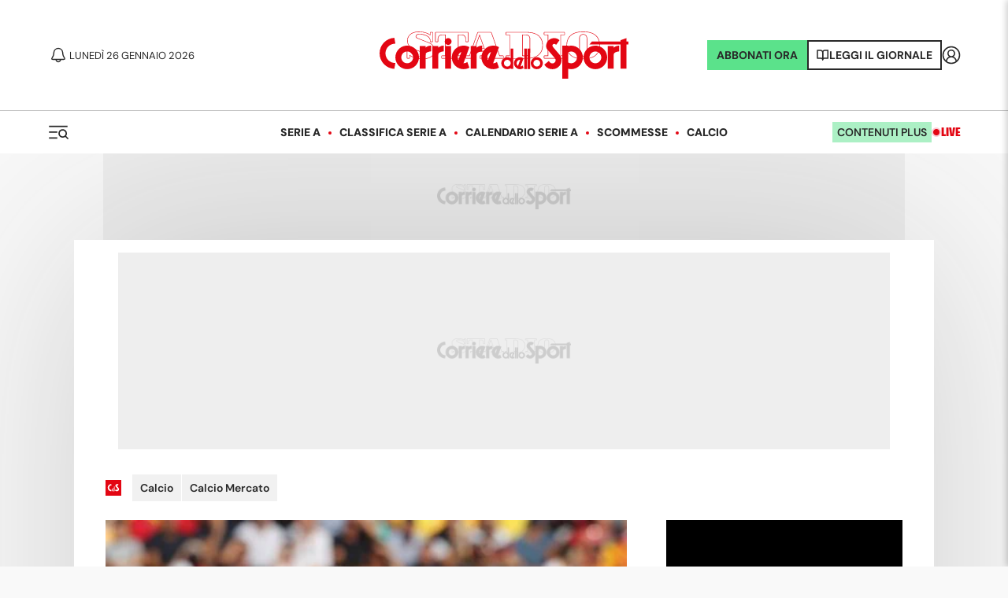

--- FILE ---
content_type: application/javascript; charset=UTF-8
request_url: https://www.corrieredellosport.it/_next/static/chunks/webpack-ed811394c2961d5d.js
body_size: 3924
content:
!function(){"use strict";var e,c,t,a,f,n,d,r,b,o,i={},u={};function s(e){var c=u[e];if(void 0!==c)return c.exports;var t=u[e]={id:e,loaded:!1,exports:{}},a=!0;try{i[e].call(t.exports,t,t.exports,s),a=!1}finally{a&&delete u[e]}return t.loaded=!0,t.exports}s.m=i,s.amdO={},e=[],s.O=function(c,t,a,f){if(t){f=f||0;for(var n=e.length;n>0&&e[n-1][2]>f;n--)e[n]=e[n-1];e[n]=[t,a,f];return}for(var d=1/0,n=0;n<e.length;n++){for(var t=e[n][0],a=e[n][1],f=e[n][2],r=!0,b=0;b<t.length;b++)d>=f&&Object.keys(s.O).every(function(e){return s.O[e](t[b])})?t.splice(b--,1):(r=!1,f<d&&(d=f));if(r){e.splice(n--,1);var o=a();void 0!==o&&(c=o)}}return c},s.n=function(e){var c=e&&e.__esModule?function(){return e.default}:function(){return e};return s.d(c,{a:c}),c},s.d=function(e,c){for(var t in c)s.o(c,t)&&!s.o(e,t)&&Object.defineProperty(e,t,{enumerable:!0,get:c[t]})},s.f={},s.e=function(e){return Promise.all(Object.keys(s.f).reduce(function(c,t){return s.f[t](e,c),c},[]))},s.u=function(e){return 5379===e?"static/chunks/5379-761465865f9cdec1.js":7373===e?"static/chunks/7373-5abf8d8640dc8a40.js":3325===e?"static/chunks/413057b3-16606f703b2ef8ac.js":3250===e?"static/chunks/3250-8e3d818f8f8c5ccd.js":4614===e?"static/chunks/4614-1cc7e49cb26e2fa2.js":314===e?"static/chunks/314-3c553978ba92276f.js":5673===e?"static/chunks/5673-8c08fd119ef90211.js":9190===e?"static/chunks/9190-f5539223c4862fe1.js":"static/chunks/"+e+"."+({687:"12492490377ae6b4",2283:"f1e19aa3eff13598",2681:"d6fe8f4ea754a542",2771:"5bedce343ab6449f",2831:"73ac59bd407db1a5",3571:"baef512b0f3cc814",3703:"d7f5dae87f0012ed",3853:"5674987d5ce6b7d1",4440:"1b0d58ba3b1884ce",4513:"05617da3d880b52a",5100:"625aff0a304b7efc",5321:"0cf0395eb44c3df5",5682:"6c3d04c95a8406b7",6167:"459946926963aaeb",6464:"0eba5d7cec145438",6854:"8f30aa55cdb1bdef",7050:"f4ea47dd1cffb035",7175:"9c6295deb2346f9f",7216:"a3333d65d0d77f3d",7456:"23f0e374a62af4eb",7672:"adad0f8881ee6687",9295:"62f2cda2f860c9c9",9470:"7218dacc4445cfb4",9878:"4ad5758d1b12add3"})[e]+".js"},s.miniCssF=function(e){return"static/css/"+({30:"81c9878aa41684b4",71:"15d6c0bb0a49f1aa",347:"11be48cad98dec4c",369:"5568bcc6a39bb79b",484:"286f312b0b295907",555:"3574d28e2cbc4c3c",607:"d16833b127572763",624:"95424ec35882efb2",801:"57337ecb645f3578",950:"a3272ee3dd146b85",996:"6520de13fb73559d",1215:"183a00fef944e628",1359:"c56c672f7e0212e4",1384:"6904e463797fe1b9",1477:"4b254d3f54203eb6",1655:"51484d11f59cb219",1734:"04c6dd88beb10f5a",1816:"a74c2244523c2a59",2012:"7ca0b7b375cd19be",2042:"81044b9afccca36a",2082:"81044b9afccca36a",2197:"fe6ce302c124670b",2201:"b632b0134dbbe529",2283:"63e0fa7661efedaf",2305:"d7a65a822b7bbf56",2538:"82a957b691c6f709",2681:"ae08c2e3b26b41b2",2771:"ae08c2e3b26b41b2",2814:"7ca0b7b375cd19be",2842:"b227315821b9373a",2876:"c989bb8d3ba72d1f",2881:"77b78c3dcfeb1583",2888:"b59ffa7fbe9bbf1c",3340:"674e1b7227a48e0e",3367:"81044b9afccca36a",3410:"b4204ae7314f9de6",3521:"52866d480db77afe",3571:"ae08c2e3b26b41b2",3679:"d16833b127572763",3681:"c989bb8d3ba72d1f",3682:"ca368be46b2c594b",3703:"7409086726ae62d4",3753:"b10e892ee7e35f1c",3853:"ae08c2e3b26b41b2",3858:"60e99a40dd5e9149",3869:"59c905deb3e9ba02",4029:"2ac9c86dad597aa5",4087:"40165345a0576406",4175:"965349e49d460c23",4440:"f390920a975837cf",4513:"69a69ede589d48b2",4551:"389a25edebb9ddeb",4820:"51baf36c7fb02d7a",4888:"a0ac2bc9ef3b714b",4958:"d16833b127572763",5097:"2c3da4265e9fb46f",5100:"f390920a975837cf",5159:"240407b52f3a483f",5203:"d8b469833bd02fdc",5245:"4481581e98543f84",5321:"b0555c369bfa8aad",5330:"81044b9afccca36a",5378:"0da3b17c1b8a2d7f",5405:"89a58d55f8002896",5682:"324f7abfd59c35cd",5732:"5d45c6bbb7c5454c",5895:"d05aa03040afec87",6045:"ea27acf5f7bb9d3e",6167:"ae08c2e3b26b41b2",6217:"812c43f0d60a6135",6308:"b077b26ce2961430",6390:"339f1c89891efee1",6414:"53fc31f71383841c",6464:"a54eacb80305ced5",6571:"82a957b691c6f709",6657:"53b2403e2772d41c",7050:"696ec290489b7294",7083:"a3df5f92e6883514",7139:"77b78c3dcfeb1583",7175:"6091e454a70e313b",7191:"f6700c0653cde6c7",7216:"f390920a975837cf",7304:"b0b3d14fe53482f0",7396:"539b1c842a6755ee",7514:"39f9cb7f64b357b5",7567:"ada5b5f4a1bc5419",7672:"b58f9b9701200423",7718:"adea7f5fc1df2d99",8088:"9f513828e9722bb0",8218:"15d4e32eafef24f2",8340:"310444ab73e552ca",8410:"994cc42f4b0970f4",8630:"9f1880001b6317b5",8801:"ec465f2e26325785",8822:"79c2459cbc332d02",9093:"760560c96b7f6652",9175:"37b0b20ff284d774",9186:"049a4f968bb36334",9295:"ae08c2e3b26b41b2",9470:"b0555c369bfa8aad",9513:"70112b339196dfb1",9603:"76bdee4e2237a14a",9696:"b619c515681b923b",9878:"ba3c429f119ffaea",9897:"9697a7d5b0241eff",9957:"7465c194ff0cdef7",9989:"972993f33f67f1ee"})[e]+".css"},s.g=function(){if("object"==typeof globalThis)return globalThis;try{return this||Function("return this")()}catch(e){if("object"==typeof window)return window}}(),s.o=function(e,c){return Object.prototype.hasOwnProperty.call(e,c)},c={},t="_N_E:",s.l=function(e,a,f,n){if(c[e]){c[e].push(a);return}if(void 0!==f)for(var d,r,b=document.getElementsByTagName("script"),o=0;o<b.length;o++){var i=b[o];if(i.getAttribute("src")==e||i.getAttribute("data-webpack")==t+f){d=i;break}}d||(r=!0,(d=document.createElement("script")).charset="utf-8",d.timeout=120,s.nc&&d.setAttribute("nonce",s.nc),d.setAttribute("data-webpack",t+f),d.src=s.tu(e),0===d.src.indexOf(window.location.origin+"/")||(d.crossOrigin="anonymous")),c[e]=[a];var u=function(t,a){d.onerror=d.onload=null,clearTimeout(l);var f=c[e];if(delete c[e],d.parentNode&&d.parentNode.removeChild(d),f&&f.forEach(function(e){return e(a)}),t)return t(a)},l=setTimeout(u.bind(null,void 0,{type:"timeout",target:d}),12e4);d.onerror=u.bind(null,d.onerror),d.onload=u.bind(null,d.onload),r&&document.head.appendChild(d)},s.r=function(e){"undefined"!=typeof Symbol&&Symbol.toStringTag&&Object.defineProperty(e,Symbol.toStringTag,{value:"Module"}),Object.defineProperty(e,"__esModule",{value:!0})},s.nmd=function(e){return e.paths=[],e.children||(e.children=[]),e},s.tt=function(){return void 0===a&&(a={createScriptURL:function(e){return e}},"undefined"!=typeof trustedTypes&&trustedTypes.createPolicy&&(a=trustedTypes.createPolicy("nextjs#bundler",a))),a},s.tu=function(e){return s.tt().createScriptURL(e)},s.p="/_next/",f=function(e,c,t,a){var f=document.createElement("link");return f.rel="stylesheet",f.type="text/css",f.onerror=f.onload=function(n){if(f.onerror=f.onload=null,"load"===n.type)t();else{var d=n&&("load"===n.type?"missing":n.type),r=n&&n.target&&n.target.href||c,b=Error("Loading CSS chunk "+e+" failed.\n("+r+")");b.code="CSS_CHUNK_LOAD_FAILED",b.type=d,b.request=r,f.parentNode.removeChild(f),a(b)}},f.href=c,0!==f.href.indexOf(window.location.origin+"/")&&(f.crossOrigin="anonymous"),document.head.appendChild(f),f},n=function(e,c){for(var t=document.getElementsByTagName("link"),a=0;a<t.length;a++){var f=t[a],n=f.getAttribute("data-href")||f.getAttribute("href");if("stylesheet"===f.rel&&(n===e||n===c))return f}for(var d=document.getElementsByTagName("style"),a=0;a<d.length;a++){var f=d[a],n=f.getAttribute("data-href");if(n===e||n===c)return f}},d={2272:0},s.f.miniCss=function(e,c){d[e]?c.push(d[e]):0!==d[e]&&({2283:1,2681:1,2771:1,3571:1,3703:1,3853:1,4440:1,4513:1,5100:1,5321:1,5682:1,6167:1,6464:1,7050:1,7175:1,7216:1,7672:1,9295:1,9470:1,9878:1})[e]&&c.push(d[e]=new Promise(function(c,t){var a=s.miniCssF(e),d=s.p+a;if(n(a,d))return c();f(e,d,c,t)}).then(function(){d[e]=0},function(c){throw delete d[e],c}))},r={2272:0,3858:0,996:0,7718:0,8822:0,9513:0},s.f.j=function(e,c){var t=s.o(r,e)?r[e]:void 0;if(0!==t){if(t)c.push(t[2]);else if(/^(2272|3858|7718|8822|9513|996)$/.test(e))r[e]=0;else{var a=new Promise(function(c,a){t=r[e]=[c,a]});c.push(t[2]=a);var f=s.p+s.u(e),n=Error();s.l(f,function(c){if(s.o(r,e)&&(0!==(t=r[e])&&(r[e]=void 0),t)){var a=c&&("load"===c.type?"missing":c.type),f=c&&c.target&&c.target.src;n.message="Loading chunk "+e+" failed.\n("+a+": "+f+")",n.name="ChunkLoadError",n.type=a,n.request=f,t[1](n)}},"chunk-"+e,e)}}},s.O.j=function(e){return 0===r[e]},b=function(e,c){var t,a,f=c[0],n=c[1],d=c[2],b=0;if(f.some(function(e){return 0!==r[e]})){for(t in n)s.o(n,t)&&(s.m[t]=n[t]);if(d)var o=d(s)}for(e&&e(c);b<f.length;b++)a=f[b],s.o(r,a)&&r[a]&&r[a][0](),r[a]=0;return s.O(o)},(o=self.webpackChunk_N_E=self.webpackChunk_N_E||[]).forEach(b.bind(null,0)),o.push=b.bind(null,o.push.bind(o))}();

--- FILE ---
content_type: application/javascript; charset=utf-8
request_url: https://fundingchoicesmessages.google.com/f/AGSKWxWDgys9l8SiHAHThTPYpA3gW5ZBPPtUeF5HiLnFmdge_6IwR44nSiv8JjdEe4YfmfXBrghUL_lEyTMNGXhfS-Tjwwg2rCVsZgofP26SaBBmr6EBKwwNuOi-UO517DTUqAq1q7PsZteN8jcdUnBY_NqmRGsm84apRtHGf4updSs4qCTifuhhicnUfSOT/__ad_banner./googlempu./sr.ads./adfliction-/ad_video.htm
body_size: -1288
content:
window['9bc99045-19fd-4926-9f97-c7ff7a149f87'] = true;

--- FILE ---
content_type: application/javascript; charset=UTF-8
request_url: https://www.corrieredellosport.it/_next/static/n0PpJVxQ55siYDt73x57C/_buildManifest.js
body_size: 4821
content:
self.__BUILD_MANIFEST=function(s,c,a,t,e,i,n,d,u,o,b,f,g,l,h,r,p,k,j,v,m,w,_,z,q,y,I,T,B,F,x,A,D,E,L,M,N,S,U,C,P,G,H,J,K,O,Q,R,V,W,X,Y,Z,$,ss,sc,sa,st,se,si,sn,sd,su,so,sb,sf,sg,sl,sh,sr,sp,sk,sj,sv,sm,sw,s_){return{__rewrites:{beforeFiles:[],afterFiles:[{source:"/sitemaps/:slug"}],fallback:[]},"/":[v,c,n,u,g,l,h,j,m,k,"static/chunks/3957-d5cdd4374091b124.js",s,a,t,e,i,d,o,b,f,_,I,T,B,M,N,$,ss,"static/css/89a58d55f8002896.css","static/chunks/pages/index-167426aba478dc03.js"],"/100-anni/prima-pagina":[c,n,h,s,a,t,d,"static/css/c56c672f7e0212e4.css","static/chunks/pages/100-anni/prima-pagina-4514abcd1cce93cb.js"],"/404":[c,u,s,a,t,e,i,o,"static/css/fe6ce302c124670b.css","static/chunks/pages/404-4f20c2c26112e4e0.js"],"/_error":[c,u,s,a,t,o,"static/css/51baf36c7fb02d7a.css","static/chunks/pages/_error-e3629e92defdeedf.js"],"/archivio":[c,n,u,r,s,a,t,e,i,d,o,b,f,p,sc,sa,"static/chunks/pages/archivio-b75f384833e98aa1.js"],"/archivio/foto":[c,u,r,s,a,t,e,i,o,b,f,p,S,U,"static/chunks/pages/archivio/foto-54f23b6c21cb7a8b.js"],"/archivio/foto/[...slug]":[c,u,r,s,a,t,e,i,o,b,f,p,S,U,"static/chunks/pages/archivio/foto/[...slug]-0b52cd9c8168409c.js"],"/archivio/sondaggio":[c,u,G,s,a,t,e,i,o,H,st,se,"static/chunks/pages/archivio/sondaggio-4096091e5fda5e7e.js"],"/archivio/sondaggio/[...slug]":[c,u,G,s,a,t,e,i,o,H,st,se,"static/chunks/pages/archivio/sondaggio/[...slug]-53984d9eb79175d6.js"],"/archivio/video":[c,u,r,s,a,t,e,i,o,b,f,p,S,U,"static/chunks/pages/archivio/video-f8a7cf2052bd0a4b.js"],"/archivio/video/[...slug]":[c,u,r,s,a,t,e,i,o,b,f,p,S,U,"static/chunks/pages/archivio/video/[...slug]-c80b59f3f610ad82.js"],"/archivio/[...slug]":[c,n,u,r,s,a,t,e,i,d,o,b,f,p,sc,sa,"static/chunks/pages/archivio/[...slug]-549d29023f915b32.js"],"/autori/[...slug]":[c,n,u,r,s,a,t,e,i,d,o,b,f,p,"static/css/ec465f2e26325785.css","static/chunks/pages/autori/[...slug]-6baa2e2b84e40245.js"],"/clinic":[c,n,u,s,a,t,e,i,d,o,C,"static/css/310444ab73e552ca.css","static/chunks/pages/clinic-261d7f8ebf061651.js"],"/contatti":[c,n,u,s,a,t,e,i,d,o,si,"static/css/b632b0134dbbe529.css","static/chunks/pages/contatti-1314f029d319e2d8.js"],"/demo-disqus":[c,"static/chunks/7156-dafe4ab8e5f9b174.js",s,a,t,e,i,b,f,sn,"static/chunks/pages/demo-disqus-b3dd2bf7dbe19888.js"],"/demo-personalize":[c,"static/chunks/4091-36a78dd8d8b6f42d.js",s,a,t,e,i,b,f,sn,"static/chunks/pages/demo-personalize-fe4aab29e61c5c03.js"],"/dugout":[c,n,"static/chunks/2147-1e2d92e93cd05faf.js",s,a,t,e,i,d,"static/css/a3df5f92e6883514.css","static/chunks/pages/dugout-2e77ba145999972c.js"],"/dugout/archivio/[...slug]":[c,n,r,s,a,t,e,i,d,b,f,p,"static/css/04c6dd88beb10f5a.css","static/chunks/pages/dugout/archivio/[...slug]-ba85de2fde36da10.js"],"/dugout/video/[...slug]":[c,n,u,z,y,"static/chunks/2294-a0d1e8e1bd31d9fb.js",s,a,t,e,i,d,o,b,f,"static/css/965349e49d460c23.css","static/chunks/pages/dugout/video/[...slug]-e6a267c30a0de7b3.js"],"/dyn/[...slug]":["static/css/ada5b5f4a1bc5419.css","static/chunks/pages/dyn/[...slug]-9a27d7921f745b50.js"],"/edicola":[c,n,u,s,a,t,d,o,"static/css/183a00fef944e628.css","static/chunks/pages/edicola-e5e7844a42d3c544.js"],"/edicola/[...slug]":[c,n,u,"static/chunks/2965-7d897d40588d128f.js",s,a,t,e,i,d,o,"static/css/539b1c842a6755ee.css","static/chunks/pages/edicola/[...slug]-d028988ee56a2ba2.js"],"/embed/[...slug]":[h,s,"static/css/40165345a0576406.css","static/chunks/pages/embed/[...slug]-bf878aec2de0ee76.js"],"/eventi/accompagnatore/[...slug]":[c,n,u,s,a,t,d,o,"static/css/b227315821b9373a.css","static/chunks/pages/eventi/accompagnatore/[...slug]-0702026ba1784153.js"],"/eventi/[...slug]":[c,n,u,s,a,t,e,i,d,o,C,"static/css/b4204ae7314f9de6.css","static/chunks/pages/eventi/[...slug]-275d577c5770f9aa.js"],"/formazione/[...slug]":[c,n,u,q,s,a,t,e,i,d,o,b,P,J,"static/css/d8b469833bd02fdc.css","static/chunks/pages/formazione/[...slug]-d47e0298b779adcf.js"],"/foto":[c,n,u,r,s,a,t,e,i,d,o,b,f,p,I,F,x,"static/chunks/pages/foto-945303f4b928259b.js"],"/foto/[...slug]":[c,n,u,g,l,h,j,r,z,y,K,s,a,t,e,i,d,o,b,f,p,I,F,x,O,"static/css/339f1c89891efee1.css","static/chunks/pages/foto/[...slug]-cfad6211d54fbad1.js"],"/giocatore/calcio":[c,n,u,g,"static/chunks/4605-e3ddf7f055cf31cd.js",s,a,t,e,i,d,o,b,B,"static/css/39f9cb7f64b357b5.css","static/chunks/pages/giocatore/calcio-496d68fd3578f465.js"],"/giocatore/[...slug]":[c,n,u,g,l,"static/chunks/1219-9cb8d6bad51ee753.js",s,a,t,e,i,d,o,b,f,T,B,M,N,Q,sd,"static/css/6904e463797fe1b9.css","static/chunks/pages/giocatore/[...slug]-17ee67b3b7d752ce.js"],"/hot-topic/[...slug]":[c,n,u,r,s,a,t,e,i,d,o,b,f,p,"static/css/53fc31f71383841c.css","static/chunks/pages/hot-topic/[...slug]-18bb0131acf7bf0c.js"],"/live/calcio/[...slug]":[c,n,u,g,l,h,k,q,s,a,t,e,i,d,o,b,su,"static/css/b0b3d14fe53482f0.css","static/chunks/pages/live/calcio/[...slug]-c30f4e3b3394d097.js"],"/live/classifica-serie-c":[c,n,g,l,h,q,s,a,t,e,i,d,b,f,R,V,so,"static/css/81c9878aa41684b4.css","static/chunks/pages/live/classifica-serie-c-30619a1509a68bec.js"],"/live/partita/[...slug]":[c,n,u,j,k,z,q,K,s,a,t,e,i,d,o,b,P,O,J,sb,su,"static/css/7465c194ff0cdef7.css","static/chunks/pages/live/partita/[...slug]-7333bfd0d87c1982.js"],"/live/risultati-calendario-serie-c":[c,n,g,l,h,q,s,a,t,e,i,d,b,f,so,"static/css/4b254d3f54203eb6.css","static/chunks/pages/live/risultati-calendario-serie-c-614adbae5ba98813.js"],"/live/[...slug]":[c,n,u,g,l,h,q,s,a,t,e,i,d,o,b,f,R,V,"static/css/240407b52f3a483f.css","static/chunks/pages/live/[...slug]-c62936c0194acae6.js"],"/long-form-atp-finals":[c,g,l,A,s,a,t,D,E,"static/chunks/pages/long-form-atp-finals-87e4ba51d585f5ec.js"],"/long-form-maratona-verona":[c,g,l,A,s,a,t,D,E,"static/chunks/pages/long-form-maratona-verona-33dd6a1822d06068.js"],"/long-form-massigen":[c,g,l,A,s,a,t,D,E,"static/chunks/pages/long-form-massigen-94779a71e17b790c.js"],"/long-form-rydercup":[c,g,l,A,s,a,t,D,E,"static/chunks/pages/long-form-rydercup-6812de9aaa576765.js"],"/news/[...slug]":[v,c,n,u,g,l,h,j,m,r,k,z,y,K,s,a,t,e,i,d,o,b,p,_,w,W,X,O,sb,"static/css/3574d28e2cbc4c3c.css","static/chunks/pages/news/[...slug]-8df8d0882ad93c38.js"],"/notifiche":[c,n,u,s,a,t,e,i,d,o,"static/css/15d4e32eafef24f2.css","static/chunks/pages/notifiche-6d9ae697ab546d3e.js"],"/offerte":[c,n,s,a,t,e,i,d,sf,sg,"static/css/994cc42f4b0970f4.css","static/chunks/pages/offerte-d913fc02ecc05974.js"],"/offerte/[...team]":[c,n,s,a,t,e,i,d,sf,sg,"static/chunks/pages/offerte/[...team]-474229bb71ecd8e9.js"],"/padel":[c,n,s,a,e,i,d,C,sl,"static/chunks/pages/padel-907fc77408acbd00.js"],"/padel/invitati":[c,n,s,a,e,i,d,C,sl,"static/chunks/pages/padel/invitati-f9b023d3fdfbc2e9.js"],"/palinsesto-tv":[c,n,u,k,s,a,t,e,i,d,o,w,L,"static/css/b619c515681b923b.css","static/chunks/pages/palinsesto-tv-d839b154863967e5.js"],"/palinsesto-tv/cosa-vedere-stasera":[c,n,u,k,"static/chunks/2006-54f8119ef7fcfbac.js",s,a,t,e,i,d,o,w,"static/css/389a25edebb9ddeb.css","static/chunks/pages/palinsesto-tv/cosa-vedere-stasera-10137697fa76f1f5.js"],"/palinsesto-tv/dove-vedere/[slug]":[c,n,u,k,z,y,s,a,t,e,i,d,o,w,sh,sr,"static/css/049a4f968bb36334.css","static/chunks/pages/palinsesto-tv/dove-vedere/[slug]-a9361acbae6671ff.js"],"/palinsesto-tv/tutti-i-canali":[c,n,u,k,s,a,t,e,i,d,o,w,L,sp,sk,"static/css/5d45c6bbb7c5454c.css","static/chunks/pages/palinsesto-tv/tutti-i-canali-35b1700f3a6881c6.js"],"/palinsesto-tv/[channel]":[c,n,u,k,s,a,t,e,i,d,o,w,L,sp,sk,"static/chunks/pages/palinsesto-tv/[channel]-74ca4e811225adb9.js"],"/palinsesto-tv/[channel]/[program]":[c,n,u,k,"static/chunks/7128-8f8230d95d9b4675.js",s,a,t,e,i,d,o,w,"static/css/a3272ee3dd146b85.css","static/chunks/pages/palinsesto-tv/[channel]/[program]-1bc84b881b8d0c71.js"],"/palinsesto-tv/[channel]/[program]/[date]/[id]":[c,n,k,z,y,s,a,t,e,i,d,w,sh,sr,"static/chunks/pages/palinsesto-tv/[channel]/[program]/[date]/[id]-bc0a6b215969834f.js"],"/panasonic-multishape":[c,g,l,A,s,a,t,D,E,"static/chunks/pages/panasonic-multishape-be9cf5681b315ab1.js"],"/plus":[c,n,u,r,s,a,t,e,i,d,o,b,f,p,I,T,F,x,"static/css/d05aa03040afec87.css","static/chunks/pages/plus-bdd89e3811f31418.js"],"/preview":[n,s,d,"static/css/37b0b20ff284d774.css","static/chunks/pages/preview-496f36d35a71b75b.js"],"/probabili-formazioni/[...slug]":[c,n,u,q,s,a,t,e,i,d,o,b,P,"static/css/2ac9c86dad597aa5.css","static/chunks/pages/probabili-formazioni/[...slug]-93a9623fb961464f.js"],"/scommesse/i-campionati/[...slug]":["static/chunks/2edb282b-44d4d3e6264ede75.js",c,n,u,"static/chunks/1580-e246546ed4b65718.js",s,a,t,e,i,d,o,T,"static/css/11be48cad98dec4c.css","static/chunks/pages/scommesse/i-campionati/[...slug]-083de798026365f5.js"],"/search":[c,u,r,s,a,t,e,i,o,b,f,p,"static/css/76bdee4e2237a14a.css","static/chunks/pages/search-ba92e095eac8e34e.js"],"/segnalazioni-pubblicita-politica":[c,n,u,s,a,t,e,i,d,o,si,"static/chunks/pages/segnalazioni-pubblicita-politica-7cd87f124f4bb3e0.js"],"/sondaggi/[...slug]":[c,n,u,G,s,a,t,e,i,d,o,b,H,"static/css/d7a65a822b7bbf56.css","static/chunks/pages/sondaggi/[...slug]-0e04b617d0d48937.js"],"/squadra/[...slug]":[c,n,u,g,l,r,s,a,t,e,i,d,o,b,f,p,T,B,M,N,P,J,Q,sd,"static/css/9f513828e9722bb0.css","static/chunks/pages/squadra/[...slug]-100ddaac9bd3533e.js"],"/squadra-info/[...slug]":[c,n,u,g,"static/chunks/5826-618dc2238cda7d53.js",s,a,t,e,i,d,o,b,f,T,B,M,N,Q,"static/css/f6700c0653cde6c7.css","static/chunks/pages/squadra-info/[...slug]-3e2e279adb817318.js"],"/tennis/risultati/live":[c,n,k,sj,s,a,t,e,i,d,b,f,Y,sv,sm,"static/chunks/pages/tennis/risultati/live-047ced3cf5c3c39e.js"],"/tennis/risultati/[tournament]":[c,n,u,"static/chunks/2135-0c410be2eacdeecd.js",s,a,t,e,i,d,o,b,f,"static/css/53b2403e2772d41c.css","static/chunks/pages/tennis/risultati/[tournament]-baeb639afcdb487e.js"],"/tennis/risultati/[tournament]/ranking-classifica":[c,n,u,g,l,q,s,a,t,e,i,d,o,b,f,R,V,"static/css/15d6c0bb0a49f1aa.css","static/chunks/pages/tennis/risultati/[tournament]/ranking-classifica-dc001b516f03e4c0.js"],"/tennis/risultati/[tournament]/[stageTournament]":[c,n,k,sj,s,a,t,e,i,d,b,f,Y,sv,sm,"static/chunks/pages/tennis/risultati/[tournament]/[stageTournament]-6cfbc66ef92d60c3.js"],"/tennis/risultati/[tournament]/[stageTournament]/[match]/[matchId]":[c,n,u,k,q,s,a,t,e,i,d,o,b,f,Y,"static/css/52866d480db77afe.css","static/chunks/pages/tennis/risultati/[tournament]/[stageTournament]/[match]/[matchId]-9044b1c6cacc7062.js"],"/test":[v,c,h,j,m,s,a,t,sw,"static/css/0da3b17c1b8a2d7f.css","static/chunks/pages/test-63f56da7d967a5ad.js"],"/test-disk":[v,h,j,m,s,sw,"static/css/57337ecb645f3578.css","static/chunks/pages/test-disk-1c1e1af8f5c57594.js"],"/test-sportmatic":[h,s,"static/css/972993f33f67f1ee.css","static/chunks/pages/test-sportmatic-1525f4ad69d5a2d3.js"],"/test-video":[v,c,n,h,j,m,"static/chunks/8725-32bfb6dddcc50702.js",s,a,t,e,i,d,s_,Z,"static/chunks/pages/test-video-a1b923c719c16121.js"],"/test-video-dailymotion":[v,c,n,j,m,"static/chunks/2785-7a3ecb316c8d2ac7.js",s,a,t,e,i,d,_,"static/css/95424ec35882efb2.css","static/chunks/pages/test-video-dailymotion-e790627878f9bf9d.js"],"/test-video-nopubstack":[v,c,n,h,j,m,"static/chunks/1262-c320c2c37459cb92.js",s,a,t,e,i,d,Z,"static/chunks/pages/test-video-nopubstack-03a89cc5558492ea.js"],"/test-video-pubstack":[v,c,n,h,j,m,"static/chunks/5191-ed1444e4f3a9b6eb.js",s,a,t,e,i,d,_,Z,"static/chunks/pages/test-video-pubstack-1dccd2cad6ee5214.js"],"/video":[c,n,u,g,l,r,s,a,t,e,i,d,o,b,f,p,I,F,x,"static/css/a74c2244523c2a59.css","static/chunks/pages/video-a2aefb79e7306200.js"],"/video/[...slug]":[v,c,n,u,g,l,h,j,m,r,z,y,s,a,t,e,i,d,o,b,f,p,_,I,F,x,"static/css/5568bcc6a39bb79b.css","static/chunks/pages/video/[...slug]-2b72bdf7dfbf4a7b.js"],"/widget/boxvideo/[...slug]":[v,h,j,m,_,"static/css/4481581e98543f84.css","static/chunks/pages/widget/boxvideo/[...slug]-9ae602212568f754.js"],"/widget/cinema/[...slug]":[v,c,n,u,g,l,h,j,m,k,z,y,"static/chunks/3778-ec31c86374fa23de.js",s,a,t,e,i,d,o,_,w,L,W,X,s_,"static/css/2c3da4265e9fb46f.css","static/chunks/pages/widget/cinema/[...slug]-937ecf86e21922ba.js"],"/widget/dugout/[...slug]":["static/chunks/pages/widget/dugout/[...slug]-56529a05efc4a06e.js"],"/widget/[...slug]":[v,c,n,u,j,m,k,z,y,"static/chunks/1117-8f6e9193d20d20d7.js",s,a,t,e,i,d,o,b,f,_,w,L,W,X,"static/css/ca368be46b2c594b.css","static/chunks/pages/widget/[...slug]-d5f96217a7bc2385.js"],"/[...section]":[v,c,n,u,g,l,h,j,m,r,k,s,a,t,e,i,d,o,b,f,p,_,I,T,B,$,ss,"static/css/ea27acf5f7bb9d3e.css","static/chunks/pages/[...section]-204454f2343f8159.js"],sortedPages:["/","/100-anni/prima-pagina","/404","/_app","/_error","/archivio","/archivio/foto","/archivio/foto/[...slug]","/archivio/sondaggio","/archivio/sondaggio/[...slug]","/archivio/video","/archivio/video/[...slug]","/archivio/[...slug]","/autori/[...slug]","/clinic","/contatti","/demo-disqus","/demo-personalize","/dugout","/dugout/archivio/[...slug]","/dugout/video/[...slug]","/dyn/[...slug]","/edicola","/edicola/[...slug]","/embed/[...slug]","/eventi/accompagnatore/[...slug]","/eventi/[...slug]","/formazione/[...slug]","/foto","/foto/[...slug]","/giocatore/calcio","/giocatore/[...slug]","/hot-topic/[...slug]","/live/calcio/[...slug]","/live/classifica-serie-c","/live/partita/[...slug]","/live/risultati-calendario-serie-c","/live/[...slug]","/long-form-atp-finals","/long-form-maratona-verona","/long-form-massigen","/long-form-rydercup","/news/[...slug]","/notifiche","/offerte","/offerte/[...team]","/padel","/padel/invitati","/palinsesto-tv","/palinsesto-tv/cosa-vedere-stasera","/palinsesto-tv/dove-vedere/[slug]","/palinsesto-tv/tutti-i-canali","/palinsesto-tv/[channel]","/palinsesto-tv/[channel]/[program]","/palinsesto-tv/[channel]/[program]/[date]/[id]","/panasonic-multishape","/plus","/preview","/probabili-formazioni/[...slug]","/scommesse/i-campionati/[...slug]","/search","/segnalazioni-pubblicita-politica","/sondaggi/[...slug]","/squadra/[...slug]","/squadra-info/[...slug]","/tennis/risultati/live","/tennis/risultati/[tournament]","/tennis/risultati/[tournament]/ranking-classifica","/tennis/risultati/[tournament]/[stageTournament]","/tennis/risultati/[tournament]/[stageTournament]/[match]/[matchId]","/test","/test-disk","/test-sportmatic","/test-video","/test-video-dailymotion","/test-video-nopubstack","/test-video-pubstack","/video","/video/[...slug]","/widget/boxvideo/[...slug]","/widget/cinema/[...slug]","/widget/dugout/[...slug]","/widget/[...slug]","/[...section]"]}}("static/chunks/8454-6d236b1b93de028f.js","static/chunks/897-8e7ff3f931a48fbb.js","static/chunks/4667-edfc544ba170627e.js","static/chunks/3468-191dc2161578d52f.js","static/css/760560c96b7f6652.css","static/chunks/9093-47246a85f31b8ae3.js","static/chunks/6234-aa14cb4fdbeeae5b.js","static/chunks/9489-e70777ec86090230.js","static/chunks/7482-26d3af059ad9e203.js","static/chunks/248-6f05b5ac002d377e.js","static/chunks/5379-761465865f9cdec1.js","static/chunks/7373-5abf8d8640dc8a40.js","static/chunks/7702-d133881618eb7023.js","static/chunks/3524-e85d01c206a418cc.js","static/css/6520de13fb73559d.css","static/chunks/8834-fcb08a15e9b25021.js","static/css/adea7f5fc1df2d99.css","static/chunks/7938-e48435a957fa6e7e.js","static/chunks/3250-8e3d818f8f8c5ccd.js","static/chunks/413057b3-16606f703b2ef8ac.js","static/chunks/4614-1cc7e49cb26e2fa2.js","static/chunks/572-6912e44c6f6727f8.js","static/chunks/314-3c553978ba92276f.js","static/chunks/8348-4521e2c275add14e.js","static/chunks/7059-9f60a53c6a8124eb.js","static/chunks/4918-48816c9b568193ad.js","static/chunks/4335-d8478172e163fb1c.js","static/chunks/3600-34afd243cd6fca65.js","static/chunks/4357-5f0c87c51e37a40f.js","static/css/a0ac2bc9ef3b714b.css","static/chunks/4888-e54fd042c9ad36c7.js","static/chunks/1237-25876e47cc5f41d6.js","static/css/812c43f0d60a6135.css","static/chunks/6217-bef40fb513e4ac0a.js","static/chunks/6953-4d54f61983180d9f.js","static/css/286f312b0b295907.css","static/chunks/484-b491530efdb5b9b6.js","static/chunks/7033-6f571e037bd845f0.js","static/css/81044b9afccca36a.css","static/chunks/1279-64a6382eada80b70.js","static/chunks/1199-77c6b0f5f7e1821a.js","static/chunks/1922-d1f0d5784ec379e5.js","static/css/79c2459cbc332d02.css","static/chunks/4630-a87000f485256dec.js","static/chunks/418-9010cb627a8d4d32.js","static/chunks/2534-8215040f0b88c1b7.js","static/chunks/3082-c50befdece439341.js","static/css/9f1880001b6317b5.css","static/chunks/8630-115d364c38c84932.js","static/css/b077b26ce2961430.css","static/chunks/6308-778fb7a63294577e.js","static/chunks/9188-78a130cc65680452.js","static/css/d16833b127572763.css","static/css/b10e892ee7e35f1c.css","static/chunks/3753-3eb051b8575d3231.js","static/chunks/6397-39d6f3d91296931d.js","static/css/82a957b691c6f709.css","static/chunks/3065-bc2f40a88933faad.js","static/css/77b78c3dcfeb1583.css","static/css/60e99a40dd5e9149.css","static/css/c989bb8d3ba72d1f.css","static/chunks/1109-6bb253a448f8b6a8.js","static/css/70112b339196dfb1.css","static/chunks/6727-fc9703392750af6f.js","static/chunks/8563-471ce0b9ae80df31.js","static/css/51484d11f59cb219.css","static/chunks/1655-78a24926c8a3b94b.js","static/css/7ca0b7b375cd19be.css","static/css/59c905deb3e9ba02.css","static/chunks/3869-46895738f7d34992.js","static/css/9697a7d5b0241eff.css","static/chunks/9897-5775c9a5114d6f02.js","static/chunks/6562-546d64b414439110.js","static/css/674e1b7227a48e0e.css","static/chunks/3340-f9a8b95d24e9b25b.js","static/chunks/5673-8c08fd119ef90211.js","static/chunks/9190-f5539223c4862fe1.js"),self.__BUILD_MANIFEST_CB&&self.__BUILD_MANIFEST_CB();

--- FILE ---
content_type: application/javascript; charset=utf-8
request_url: https://secure.widget.cloud.opta.net/v3/v3.app.opta-widgets.js
body_size: 42080
content:
/**
 * opta-widgets - v3.257.0
 * Copyright (c) 2026 Opta Sports
 * Licenses: http://widget.cloud.opta.net/v3/licences.txt
 */
(window.webpackChunkOptaWidgetsV3=window.webpackChunkOptaWidgetsV3||[]).push([["v3.app.opta-widgets"],{"./node_modules/tablesorter/dist/js/jquery.tablesorter.js":t=>{t.exports=function(t){return function(e){"use strict";var s=e.tablesorter={version:"2.28.15",parsers:[],widgets:[],defaults:{theme:"default",widthFixed:!1,showProcessing:!1,headerTemplate:"{content}",onRenderTemplate:null,onRenderHeader:null,cancelSelection:!0,tabIndex:!0,dateFormat:"mmddyyyy",sortMultiSortKey:"shiftKey",sortResetKey:"ctrlKey",usNumberFormat:!0,delayInit:!1,serverSideSorting:!1,resort:!0,headers:{},ignoreCase:!0,sortForce:null,sortList:[],sortAppend:null,sortStable:!1,sortInitialOrder:"asc",sortLocaleCompare:!1,sortReset:!1,sortRestart:!1,emptyTo:"bottom",stringTo:"max",duplicateSpan:!0,textExtraction:"basic",textAttribute:"data-text",textSorter:null,numberSorter:null,initWidgets:!0,widgetClass:"widget-{name}",widgets:[],widgetOptions:{zebra:["even","odd"]},initialized:null,tableClass:"",cssAsc:"",cssDesc:"",cssNone:"",cssHeader:"",cssHeaderRow:"",cssProcessing:"",cssChildRow:"tablesorter-childRow",cssInfoBlock:"tablesorter-infoOnly",cssNoSort:"tablesorter-noSort",cssIgnoreRow:"tablesorter-ignoreRow",cssIcon:"tablesorter-icon",cssIconNone:"",cssIconAsc:"",cssIconDesc:"",cssIconDisabled:"",pointerClick:"click",pointerDown:"mousedown",pointerUp:"mouseup",selectorHeaders:"> thead th, > thead td",selectorSort:"th, td",selectorRemove:".remove-me",debug:!1,headerList:[],empties:{},strings:{},parsers:[],globalize:0,imgAttr:0},css:{table:"tablesorter",cssHasChild:"tablesorter-hasChildRow",childRow:"tablesorter-childRow",colgroup:"tablesorter-colgroup",header:"tablesorter-header",headerRow:"tablesorter-headerRow",headerIn:"tablesorter-header-inner",icon:"tablesorter-icon",processing:"tablesorter-processing",sortAsc:"tablesorter-headerAsc",sortDesc:"tablesorter-headerDesc",sortNone:"tablesorter-headerUnSorted"},language:{sortAsc:"Ascending sort applied, ",sortDesc:"Descending sort applied, ",sortNone:"No sort applied, ",sortDisabled:"sorting is disabled",nextAsc:"activate to apply an ascending sort",nextDesc:"activate to apply a descending sort",nextNone:"activate to remove the sort"},regex:{templateContent:/\{content\}/g,templateIcon:/\{icon\}/g,templateName:/\{name\}/i,spaces:/\s+/g,nonWord:/\W/g,formElements:/(input|select|button|textarea)/i,chunk:/(^([+\-]?(?:\d*)(?:\.\d*)?(?:[eE][+\-]?\d+)?)?$|^0x[0-9a-f]+$|\d+)/gi,chunks:/(^\\0|\\0$)/,hex:/^0x[0-9a-f]+$/i,comma:/,/g,digitNonUS:/[\s|\.]/g,digitNegativeTest:/^\s*\([.\d]+\)/,digitNegativeReplace:/^\s*\(([.\d]+)\)/,digitTest:/^[\-+(]?\d+[)]?$/,digitReplace:/[,.'"\s]/g},string:{max:1,min:-1,emptymin:1,emptymax:-1,zero:0,none:0,null:0,top:!0,bottom:!1},keyCodes:{enter:13},dates:{},instanceMethods:{},setup:function(t,i){if(t&&t.tHead&&0!==t.tBodies.length&&!0!==t.hasInitialized){var a,n="",r=e(t),o=e.metadata;t.hasInitialized=!1,t.isProcessing=!0,t.config=i,e.data(t,"tablesorter",i),i.debug&&(console[console.group?"group":"log"]("Initializing tablesorter v"+s.version),e.data(t,"startoveralltimer",new Date)),i.supportsDataObject=((a=e.fn.jquery.split("."))[0]=parseInt(a[0],10),a[0]>1||1===a[0]&&parseInt(a[1],10)>=4),i.emptyTo=i.emptyTo.toLowerCase(),i.stringTo=i.stringTo.toLowerCase(),i.last={sortList:[],clickedIndex:-1},/tablesorter\-/.test(r.attr("class"))||(n=""!==i.theme?" tablesorter-"+i.theme:""),i.namespace?i.namespace="."+i.namespace.replace(s.regex.nonWord,""):i.namespace=".tablesorter"+Math.random().toString(16).slice(2),i.table=t,i.$table=r.addClass(s.css.table+" "+i.tableClass+n+" "+i.namespace.slice(1)).attr("role","grid"),i.$headers=r.find(i.selectorHeaders),i.$table.children().children("tr").attr("role","row"),i.$tbodies=r.children("tbody:not(."+i.cssInfoBlock+")").attr({"aria-live":"polite","aria-relevant":"all"}),i.$table.children("caption").length&&((n=i.$table.children("caption")[0]).id||(n.id=i.namespace.slice(1)+"caption"),i.$table.attr("aria-labelledby",n.id)),i.widgetInit={},i.textExtraction=i.$table.attr("data-text-extraction")||i.textExtraction||"basic",s.buildHeaders(i),s.fixColumnWidth(t),s.addWidgetFromClass(t),s.applyWidgetOptions(t),s.setupParsers(i),i.totalRows=0,s.validateOptions(i),i.delayInit||s.buildCache(i),s.bindEvents(t,i.$headers,!0),s.bindMethods(i),i.supportsDataObject&&void 0!==r.data().sortlist?i.sortList=r.data().sortlist:o&&r.metadata()&&r.metadata().sortlist&&(i.sortList=r.metadata().sortlist),s.applyWidget(t,!0),i.sortList.length>0?s.sortOn(i,i.sortList,{},!i.initWidgets):(s.setHeadersCss(i),i.initWidgets&&s.applyWidget(t,!1)),i.showProcessing&&r.unbind("sortBegin"+i.namespace+" sortEnd"+i.namespace).bind("sortBegin"+i.namespace+" sortEnd"+i.namespace,(function(e){clearTimeout(i.timerProcessing),s.isProcessing(t),"sortBegin"===e.type&&(i.timerProcessing=setTimeout((function(){s.isProcessing(t,!0)}),500))})),t.hasInitialized=!0,t.isProcessing=!1,i.debug&&(console.log("Overall initialization time:"+s.benchmark(e.data(t,"startoveralltimer"))),i.debug&&console.groupEnd&&console.groupEnd()),r.triggerHandler("tablesorter-initialized",t),"function"==typeof i.initialized&&i.initialized(t)}else i.debug&&(t.hasInitialized?console.warn("Stopping initialization. Tablesorter has already been initialized"):console.error("Stopping initialization! No table, thead or tbody",t))},bindMethods:function(t){var i=t.$table,a=t.namespace,n="sortReset update updateRows updateAll updateHeaders addRows updateCell updateComplete sorton appendCache updateCache applyWidgetId applyWidgets refreshWidgets destroy mouseup mouseleave ".split(" ").join(a+" ");i.unbind(n.replace(s.regex.spaces," ")).bind("sortReset"+a,(function(t,e){t.stopPropagation(),s.sortReset(this.config,(function(t){t.isApplyingWidgets?setTimeout((function(){s.applyWidget(t,"",e)}),100):s.applyWidget(t,"",e)}))})).bind("updateAll"+a,(function(t,e,i){t.stopPropagation(),s.updateAll(this.config,e,i)})).bind("update"+a+" updateRows"+a,(function(t,e,i){t.stopPropagation(),s.update(this.config,e,i)})).bind("updateHeaders"+a,(function(t,e){t.stopPropagation(),s.updateHeaders(this.config,e)})).bind("updateCell"+a,(function(t,e,i,a){t.stopPropagation(),s.updateCell(this.config,e,i,a)})).bind("addRows"+a,(function(t,e,i,a){t.stopPropagation(),s.addRows(this.config,e,i,a)})).bind("updateComplete"+a,(function(){this.isUpdating=!1})).bind("sorton"+a,(function(t,e,i,a){t.stopPropagation(),s.sortOn(this.config,e,i,a)})).bind("appendCache"+a,(function(t,i,a){t.stopPropagation(),s.appendCache(this.config,a),e.isFunction(i)&&i(this)})).bind("updateCache"+a,(function(t,e,i){t.stopPropagation(),s.updateCache(this.config,e,i)})).bind("applyWidgetId"+a,(function(t,e){t.stopPropagation(),s.applyWidgetId(this,e)})).bind("applyWidgets"+a,(function(t,e){t.stopPropagation(),s.applyWidget(this,e)})).bind("refreshWidgets"+a,(function(t,e,i){t.stopPropagation(),s.refreshWidgets(this,e,i)})).bind("removeWidget"+a,(function(t,e,i){t.stopPropagation(),s.removeWidget(this,e,i)})).bind("destroy"+a,(function(t,e,i){t.stopPropagation(),s.destroy(this,e,i)})).bind("resetToLoadState"+a,(function(i){i.stopPropagation(),s.removeWidget(this,!0,!1);var a=e.extend(!0,{},t.originalSettings);(t=e.extend(!0,{},s.defaults,a)).originalSettings=a,this.hasInitialized=!1,s.setup(this,t)}))},bindEvents:function(t,i,a){var n,r=(t=e(t)[0]).config,o=r.namespace,c=null;!0!==a&&(i.addClass(o.slice(1)+"_extra_headers"),(n=e.fn.closest?i.closest("table")[0]:i.parents("table")[0])&&"TABLE"===n.nodeName&&n!==t&&e(n).addClass(o.slice(1)+"_extra_table")),n=(r.pointerDown+" "+r.pointerUp+" "+r.pointerClick+" sort keyup ").replace(s.regex.spaces," ").split(" ").join(o+" "),i.find(r.selectorSort).add(i.filter(r.selectorSort)).unbind(n).bind(n,(function(t,a){var n,o,l,d=e(t.target),h=" "+t.type+" ";if(!(1!==(t.which||t.button)&&!h.match(" "+r.pointerClick+" | sort | keyup ")||" keyup "===h&&t.which!==s.keyCodes.enter||h.match(" "+r.pointerClick+" ")&&void 0!==t.which||h.match(" "+r.pointerUp+" ")&&c!==t.target&&!0!==a)){if(h.match(" "+r.pointerDown+" "))return c=t.target,void("1"===(l=d.jquery.split("."))[0]&&l[1]<4&&t.preventDefault());if(c=null,s.regex.formElements.test(t.target.nodeName)||d.hasClass(r.cssNoSort)||d.parents("."+r.cssNoSort).length>0||d.parents("button").length>0)return!r.cancelSelection;r.delayInit&&s.isEmptyObject(r.cache)&&s.buildCache(r),n=e.fn.closest?e(this).closest("th, td"):/TH|TD/.test(this.nodeName)?e(this):e(this).parents("th, td"),l=i.index(n),r.last.clickedIndex=l<0?n.attr("data-column"):l,(o=r.$headers[r.last.clickedIndex])&&!o.sortDisabled&&s.initSort(r,o,t)}})),r.cancelSelection&&i.attr("unselectable","on").bind("selectstart",!1).css({"user-select":"none",MozUserSelect:"none"})},buildHeaders:function(t){var i,a,n,r;for(t.headerList=[],t.headerContent=[],t.sortVars=[],t.debug&&(n=new Date),t.columns=s.computeColumnIndex(t.$table.children("thead, tfoot").children("tr")),a=t.cssIcon?'<i class="'+(t.cssIcon===s.css.icon?s.css.icon:t.cssIcon+" "+s.css.icon)+'"></i>':"",t.$headers=e(e.map(t.$table.find(t.selectorHeaders),(function(i,n){var r,o,c,l,d,h=e(i);if(!h.parent().hasClass(t.cssIgnoreRow))return r=s.getColumnData(t.table,t.headers,n,!0),t.headerContent[n]=h.html(),""===t.headerTemplate||h.find("."+s.css.headerIn).length||(l=t.headerTemplate.replace(s.regex.templateContent,h.html()).replace(s.regex.templateIcon,h.find("."+s.css.icon).length?"":a),t.onRenderTemplate&&(o=t.onRenderTemplate.apply(h,[n,l]))&&"string"==typeof o&&(l=o),h.html('<div class="'+s.css.headerIn+'">'+l+"</div>")),t.onRenderHeader&&t.onRenderHeader.apply(h,[n,t,t.$table]),c=parseInt(h.attr("data-column"),10),i.column=c,d=s.getOrder(s.getData(h,r,"sortInitialOrder")||t.sortInitialOrder),t.sortVars[c]={count:-1,order:d?t.sortReset?[1,0,2]:[1,0]:t.sortReset?[0,1,2]:[0,1],lockedOrder:!1},void 0!==(d=s.getData(h,r,"lockedOrder")||!1)&&!1!==d&&(t.sortVars[c].lockedOrder=!0,t.sortVars[c].order=s.getOrder(d)?[1,1]:[0,0]),t.headerList[n]=i,h.addClass(s.css.header+" "+t.cssHeader).parent().addClass(s.css.headerRow+" "+t.cssHeaderRow).attr("role","row"),t.tabIndex&&h.attr("tabindex",0),i}))),t.$headerIndexed=[],r=0;r<t.columns;r++)s.isEmptyObject(t.sortVars[r])&&(t.sortVars[r]={}),i=t.$headers.filter('[data-column="'+r+'"]'),t.$headerIndexed[r]=i.length?i.not(".sorter-false").length?i.not(".sorter-false").filter(":last"):i.filter(":last"):e();t.$table.find(t.selectorHeaders).attr({scope:"col",role:"columnheader"}),s.updateHeader(t),t.debug&&(console.log("Built headers:"+s.benchmark(n)),console.log(t.$headers))},addInstanceMethods:function(t){e.extend(s.instanceMethods,t)},setupParsers:function(t,e){var i,a,n,r,o,c,l,d,h,p,u,g,m,_,f=t.table,w=0,v={};if(t.$tbodies=t.$table.children("tbody:not(."+t.cssInfoBlock+")"),0===(_=(m=void 0===e?t.$tbodies:e).length))return t.debug?console.warn("Warning: *Empty table!* Not building a parser cache"):"";for(t.debug&&(g=new Date,console[console.group?"group":"log"]("Detecting parsers for each column")),a={extractors:[],parsers:[]};w<_;){if((i=m[w].rows).length)for(o=0,r=t.columns,c=0;c<r;c++){if((l=t.$headerIndexed[o])&&l.length&&(d=s.getColumnData(f,t.headers,o),u=s.getParserById(s.getData(l,d,"extractor")),p=s.getParserById(s.getData(l,d,"sorter")),h="false"===s.getData(l,d,"parser"),t.empties[o]=(s.getData(l,d,"empty")||t.emptyTo||(t.emptyToBottom?"bottom":"top")).toLowerCase(),t.strings[o]=(s.getData(l,d,"string")||t.stringTo||"max").toLowerCase(),h&&(p=s.getParserById("no-parser")),u||(u=!1),p||(p=s.detectParserForColumn(t,i,-1,o)),t.debug&&(v["("+o+") "+l.text()]={parser:p.id,extractor:u?u.id:"none",string:t.strings[o],empty:t.empties[o]}),a.parsers[o]=p,a.extractors[o]=u,(n=l[0].colSpan-1)>0))for(o+=n,r+=n;n+1>0;)a.parsers[o-n]=p,a.extractors[o-n]=u,n--;o++}w+=a.parsers.length?_:1}t.debug&&(s.isEmptyObject(v)?console.warn("  No parsers detected!"):console[console.table?"table":"log"](v),console.log("Completed detecting parsers"+s.benchmark(g)),console.groupEnd&&console.groupEnd()),t.parsers=a.parsers,t.extractors=a.extractors},addParser:function(t){var e,i=s.parsers.length,a=!0;for(e=0;e<i;e++)s.parsers[e].id.toLowerCase()===t.id.toLowerCase()&&(a=!1);a&&(s.parsers[s.parsers.length]=t)},getParserById:function(t){if("false"==t)return!1;var e,i=s.parsers.length;for(e=0;e<i;e++)if(s.parsers[e].id.toLowerCase()===t.toString().toLowerCase())return s.parsers[e];return!1},detectParserForColumn:function(t,i,a,n){for(var r,o,c,l=s.parsers.length,d=!1,h="",p=!0;""===h&&p;)(c=i[++a])&&a<50?c.className.indexOf(s.cssIgnoreRow)<0&&(d=i[a].cells[n],h=s.getElementText(t,d,n),o=e(d),t.debug&&console.log("Checking if value was empty on row "+a+", column: "+n+': "'+h+'"')):p=!1;for(;--l>=0;)if((r=s.parsers[l])&&"text"!==r.id&&r.is&&r.is(h,t.table,d,o))return r;return s.getParserById("text")},getElementText:function(t,i,a){if(!i)return"";var n,r=t.textExtraction||"",o=i.jquery?i:e(i);return"string"==typeof r?"basic"===r&&void 0!==(n=o.attr(t.textAttribute))?e.trim(n):e.trim(i.textContent||o.text()):"function"==typeof r?e.trim(r(o[0],t.table,a)):"function"==typeof(n=s.getColumnData(t.table,r,a))?e.trim(n(o[0],t.table,a)):e.trim(o[0].textContent||o.text())},getParsedText:function(t,e,i,a){void 0===a&&(a=s.getElementText(t,e,i));var n=""+a,r=t.parsers[i],o=t.extractors[i];return r&&(o&&"function"==typeof o.format&&(a=o.format(a,t.table,e,i)),n="no-parser"===r.id?"":r.format(""+a,t.table,e,i),t.ignoreCase&&"string"==typeof n&&(n=n.toLowerCase())),n},buildCache:function(t,i,a){var n,r,o,c,l,d,h,p,u,g,m,_,f,w,v,b,y,x,O,C,A,S,$=t.table,k=t.parsers;if(t.$tbodies=t.$table.children("tbody:not(."+t.cssInfoBlock+")"),h=void 0===a?t.$tbodies:a,t.cache={},t.totalRows=0,!k)return t.debug?console.warn("Warning: *Empty table!* Not building a cache"):"";for(t.debug&&(_=new Date),t.showProcessing&&s.isProcessing($,!0),d=0;d<h.length;d++){for(b=[],n=t.cache[d]={normalized:[]},f=h[d]&&h[d].rows.length||0,c=0;c<f;++c)if(w={child:[],raw:[]},u=[],!(p=e(h[d].rows[c])).hasClass(t.selectorRemove.slice(1)))if(p.hasClass(t.cssChildRow)&&0!==c)for(A=n.normalized.length-1,(v=n.normalized[A][t.columns]).$row=v.$row.add(p),p.prev().hasClass(t.cssChildRow)||p.prev().addClass(s.css.cssHasChild),g=p.children("th, td"),A=v.child.length,v.child[A]=[],x=0,C=t.columns,l=0;l<C;l++)(m=g[l])&&(v.child[A][l]=s.getParsedText(t,m,l),(y=g[l].colSpan-1)>0&&(x+=y,C+=y)),x++;else{for(w.$row=p,w.order=c,x=0,C=t.columns,l=0;l<C;++l){if((m=p[0].cells[l])&&x<t.columns&&(!(O=void 0!==k[x])&&t.debug&&console.warn("No parser found for row: "+c+", column: "+l+'; cell containing: "'+e(m).text()+'"; does it have a header?'),r=s.getElementText(t,m,x),w.raw[x]=r,o=s.getParsedText(t,m,x,r),u[x]=o,O&&"numeric"===(k[x].type||"").toLowerCase()&&(b[x]=Math.max(Math.abs(o)||0,b[x]||0)),(y=m.colSpan-1)>0)){for(S=0;S<=y;)o=t.duplicateSpan||0===S?r:"string"!=typeof t.textExtraction&&s.getElementText(t,m,x+S)||"",w.raw[x+S]=o,u[x+S]=o,S++;x+=y,C+=y}x++}u[t.columns]=w,n.normalized[n.normalized.length]=u}n.colMax=b,t.totalRows+=n.normalized.length}if(t.showProcessing&&s.isProcessing($),t.debug){for(A=Math.min(5,t.cache[0].normalized.length),console[console.group?"group":"log"]("Building cache for "+t.totalRows+" rows (showing "+A+" rows in log) and "+t.columns+" columns"+s.benchmark(_)),r={},l=0;l<t.columns;l++)for(x=0;x<A;x++)r["row: "+x]||(r["row: "+x]={}),r["row: "+x][t.$headerIndexed[l].text()]=t.cache[0].normalized[x][l];console[console.table?"table":"log"](r),console.groupEnd&&console.groupEnd()}e.isFunction(i)&&i($)},getColumnText:function(t,i,a,n){var r,o,c,l,d,h,p,u,g,m,_="function"==typeof a,f="all"===i,w={raw:[],parsed:[],$cell:[]},v=(t=e(t)[0]).config;if(!s.isEmptyObject(v)){for(d=v.$tbodies.length,r=0;r<d;r++)for(h=(c=v.cache[r].normalized).length,o=0;o<h;o++)l=c[o],n&&!l[v.columns].$row.is(n)||(m=!0,u=f?l.slice(0,v.columns):l[i],l=l[v.columns],p=f?l.raw:l.raw[i],g=f?l.$row.children():l.$row.children().eq(i),_&&(m=a({tbodyIndex:r,rowIndex:o,parsed:u,raw:p,$row:l.$row,$cell:g})),!1!==m&&(w.parsed[w.parsed.length]=u,w.raw[w.raw.length]=p,w.$cell[w.$cell.length]=g));return w}v.debug&&console.warn("No cache found - aborting getColumnText function!")},setHeadersCss:function(t){var i,a,n=t.sortList,r=n.length,o=s.css.sortNone+" "+t.cssNone,c=[s.css.sortAsc+" "+t.cssAsc,s.css.sortDesc+" "+t.cssDesc],l=[t.cssIconAsc,t.cssIconDesc,t.cssIconNone],d=["ascending","descending"],h=t.$table.find("tfoot tr").children("td, th").add(e(t.namespace+"_extra_headers")).removeClass(c.join(" ")),p=t.$headers.add(e("thead "+t.namespace+"_extra_headers")).removeClass(c.join(" ")).addClass(o).attr("aria-sort","none").find("."+s.css.icon).removeClass(l.join(" ")).end();for(p.not(".sorter-false").find("."+s.css.icon).addClass(l[2]),t.cssIconDisabled&&p.filter(".sorter-false").find("."+s.css.icon).addClass(t.cssIconDisabled),i=0;i<r;i++)if(2!==n[i][1]&&(p=(p=t.$headers.filter((function(e){for(var i=!0,a=t.$headers.eq(e),n=parseInt(a.attr("data-column"),10),r=n+t.$headers[e].colSpan;n<r;n++)i=!!i&&(i||s.isValueInArray(n,t.sortList)>-1);return i}))).not(".sorter-false").filter('[data-column="'+n[i][0]+'"]'+(1===r?":last":""))).length){for(a=0;a<p.length;a++)p[a].sortDisabled||p.eq(a).removeClass(o).addClass(c[n[i][1]]).attr("aria-sort",d[n[i][1]]).find("."+s.css.icon).removeClass(l[2]).addClass(l[n[i][1]]);h.length&&h.filter('[data-column="'+n[i][0]+'"]').removeClass(o).addClass(c[n[i][1]])}for(r=t.$headers.length,i=0;i<r;i++)s.setColumnAriaLabel(t,t.$headers.eq(i))},setColumnAriaLabel:function(t,i,a){if(i.length){var n=parseInt(i.attr("data-column"),10),r=t.sortVars[n],o=i.hasClass(s.css.sortAsc)?"sortAsc":i.hasClass(s.css.sortDesc)?"sortDesc":"sortNone",c=e.trim(i.text())+": "+s.language[o];i.hasClass("sorter-false")||!1===a?c+=s.language.sortDisabled:(o=(r.count+1)%r.order.length,a=r.order[o],c+=s.language[0===a?"nextAsc":1===a?"nextDesc":"nextNone"]),i.attr("aria-label",c)}},updateHeader:function(t){var e,i,a,n,r=t.table,o=t.$headers.length;for(e=0;e<o;e++)a=t.$headers.eq(e),n=s.getColumnData(r,t.headers,e,!0),i="false"===s.getData(a,n,"sorter")||"false"===s.getData(a,n,"parser"),s.setColumnSort(t,a,i)},setColumnSort:function(t,e,s){var i=t.table.id;e[0].sortDisabled=s,e[s?"addClass":"removeClass"]("sorter-false").attr("aria-disabled",""+s),t.tabIndex&&(s?e.removeAttr("tabindex"):e.attr("tabindex","0")),i&&(s?e.removeAttr("aria-controls"):e.attr("aria-controls",i))},updateHeaderSortCount:function(t,i){var a,n,r,o,c,l,d,h,p=i||t.sortList,u=p.length;for(t.sortList=[],o=0;o<u;o++)if(d=p[o],(a=parseInt(d[0],10))<t.columns){switch(t.sortVars[a].order||(h=s.getOrder(t.sortInitialOrder)?t.sortReset?[1,0,2]:[1,0]:t.sortReset?[0,1,2]:[0,1],t.sortVars[a].order=h,t.sortVars[a].count=0),h=t.sortVars[a].order,n=(n=(""+d[1]).match(/^(1|d|s|o|n)/))?n[0]:""){case"1":case"d":n=1;break;case"s":n=c||0;break;case"o":n=0===(l=h[(c||0)%h.length])?1:1===l?0:2;break;case"n":n=h[++t.sortVars[a].count%h.length];break;default:n=0}c=0===o?n:c,r=[a,parseInt(n,10)||0],t.sortList[t.sortList.length]=r,n=e.inArray(r[1],h),t.sortVars[a].count=n>=0?n:r[1]%h.length}},updateAll:function(t,e,i){var a=t.table;a.isUpdating=!0,s.refreshWidgets(a,!0,!0),s.buildHeaders(t),s.bindEvents(a,t.$headers,!0),s.bindMethods(t),s.commonUpdate(t,e,i)},update:function(t,e,i){t.table.isUpdating=!0,s.updateHeader(t),s.commonUpdate(t,e,i)},updateHeaders:function(t,e){t.table.isUpdating=!0,s.buildHeaders(t),s.bindEvents(t.table,t.$headers,!0),s.resortComplete(t,e)},updateCell:function(t,i,a,n){if(e(i).closest("tr").hasClass(t.cssChildRow))console.warn('Tablesorter Warning! "updateCell" for child row content has been disabled, use "update" instead');else{if(s.isEmptyObject(t.cache))return s.updateHeader(t),void s.commonUpdate(t,a,n);t.table.isUpdating=!0,t.$table.find(t.selectorRemove).remove();var r,o,c,l,d,h,p=t.$tbodies,u=e(i),g=p.index(e.fn.closest?u.closest("tbody"):u.parents("tbody").filter(":first")),m=t.cache[g],_=e.fn.closest?u.closest("tr"):u.parents("tr").filter(":first");if(i=u[0],p.length&&g>=0){if(c=p.eq(g).find("tr").not("."+t.cssChildRow).index(_),d=m.normalized[c],(h=_[0].cells.length)!==t.columns)for(l=0,r=!1,o=0;o<h;o++)r||_[0].cells[o]===i?r=!0:l+=_[0].cells[o].colSpan;else l=u.index();r=s.getElementText(t,i,l),d[t.columns].raw[l]=r,r=s.getParsedText(t,i,l,r),d[l]=r,"numeric"===(t.parsers[l].type||"").toLowerCase()&&(m.colMax[l]=Math.max(Math.abs(r)||0,m.colMax[l]||0)),!1!==(r="undefined"!==a?a:t.resort)?s.checkResort(t,r,n):s.resortComplete(t,n)}else t.debug&&console.error("updateCell aborted, tbody missing or not within the indicated table"),t.table.isUpdating=!1}},addRows:function(i,a,n,r){var o,c,l,d,h,p,u,g,m,_,f,w,v,b="string"==typeof a&&1===i.$tbodies.length&&/<tr/.test(a||""),y=i.table;if(b)a=e(a),i.$tbodies.append(a);else if(!(a&&a instanceof t&&(e.fn.closest?a.closest("table")[0]:a.parents("table")[0])===i.table))return i.debug&&console.error("addRows method requires (1) a jQuery selector reference to rows that have already been added to the table, or (2) row HTML string to be added to a table with only one tbody"),!1;if(y.isUpdating=!0,s.isEmptyObject(i.cache))s.updateHeader(i),s.commonUpdate(i,n,r);else{for(h=a.filter("tr").attr("role","row").length,l=i.$tbodies.index(a.parents("tbody").filter(":first")),i.parsers&&i.parsers.length||s.setupParsers(i),d=0;d<h;d++){for(m=0,u=a[d].cells.length,g=i.cache[l].normalized.length,f=[],_={child:[],raw:[],$row:a.eq(d),order:g},p=0;p<u;p++)w=a[d].cells[p],o=s.getElementText(i,w,m),_.raw[m]=o,c=s.getParsedText(i,w,m,o),f[m]=c,"numeric"===(i.parsers[m].type||"").toLowerCase()&&(i.cache[l].colMax[m]=Math.max(Math.abs(c)||0,i.cache[l].colMax[m]||0)),(v=w.colSpan-1)>0&&(m+=v),m++;f[i.columns]=_,i.cache[l].normalized[g]=f}s.checkResort(i,n,r)}},updateCache:function(t,e,i){t.parsers&&t.parsers.length||s.setupParsers(t,i),s.buildCache(t,e,i)},appendCache:function(t,e){var i,a,n,r,o,c,l,d=t.table,h=t.widgetOptions,p=t.$tbodies,u=[],g=t.cache;if(s.isEmptyObject(g))return t.appender?t.appender(d,u):d.isUpdating?t.$table.triggerHandler("updateComplete",d):"";for(t.debug&&(l=new Date),c=0;c<p.length;c++)if((n=p.eq(c)).length){for(r=s.processTbody(d,n,!0),a=(i=g[c].normalized).length,o=0;o<a;o++)u[u.length]=i[o][t.columns].$row,t.appender&&(!t.pager||t.pager.removeRows&&h.pager_removeRows||t.pager.ajax)||r.append(i[o][t.columns].$row);s.processTbody(d,r,!1)}t.appender&&t.appender(d,u),t.debug&&console.log("Rebuilt table"+s.benchmark(l)),e||t.appender||s.applyWidget(d),d.isUpdating&&t.$table.triggerHandler("updateComplete",d)},commonUpdate:function(t,e,i){t.$table.find(t.selectorRemove).remove(),s.setupParsers(t),s.buildCache(t),s.checkResort(t,e,i)},initSort:function(t,i,a){if(t.table.isUpdating)return setTimeout((function(){s.initSort(t,i,a)}),50);var n,r,o,c,l,d,h,p=!a[t.sortMultiSortKey],u=t.table,g=t.$headers.length,m=parseInt(e(i).attr("data-column"),10),_=t.sortVars[m].order;if(t.$table.triggerHandler("sortStart",u),d=(t.sortVars[m].count+1)%_.length,t.sortVars[m].count=a[t.sortResetKey]?2:d,t.sortRestart)for(o=0;o<g;o++)h=t.$headers.eq(o),m!==(d=parseInt(h.attr("data-column"),10))&&(p||h.hasClass(s.css.sortNone))&&(t.sortVars[d].count=-1);if(p){if(t.sortList=[],t.last.sortList=[],null!==t.sortForce)for(n=t.sortForce,r=0;r<n.length;r++)n[r][0]!==m&&(t.sortList[t.sortList.length]=n[r]);if((c=_[t.sortVars[m].count])<2&&(t.sortList[t.sortList.length]=[m,c],i.colSpan>1))for(r=1;r<i.colSpan;r++)t.sortList[t.sortList.length]=[m+r,c],t.sortVars[m+r].count=e.inArray(c,_)}else if(t.sortList=e.extend([],t.last.sortList),s.isValueInArray(m,t.sortList)>=0)for(r=0;r<t.sortList.length;r++)(d=t.sortList[r])[0]===m&&(d[1]=_[t.sortVars[m].count],2===d[1]&&(t.sortList.splice(r,1),t.sortVars[m].count=-1));else if((c=_[t.sortVars[m].count])<2&&(t.sortList[t.sortList.length]=[m,c],i.colSpan>1))for(r=1;r<i.colSpan;r++)t.sortList[t.sortList.length]=[m+r,c],t.sortVars[m+r].count=e.inArray(c,_);if(t.last.sortList=e.extend([],t.sortList),t.sortList.length&&t.sortAppend&&(n=e.isArray(t.sortAppend)?t.sortAppend:t.sortAppend[t.sortList[0][0]],!s.isEmptyObject(n)))for(r=0;r<n.length;r++)if(n[r][0]!==m&&s.isValueInArray(n[r][0],t.sortList)<0){if(l=(""+(c=n[r][1])).match(/^(a|d|s|o|n)/))switch(d=t.sortList[0][1],l[0]){case"d":c=1;break;case"s":c=d;break;case"o":c=0===d?1:0;break;case"n":c=(d+1)%_.length;break;default:c=0}t.sortList[t.sortList.length]=[n[r][0],c]}t.$table.triggerHandler("sortBegin",u),setTimeout((function(){s.setHeadersCss(t),s.multisort(t),s.appendCache(t),t.$table.triggerHandler("sortBeforeEnd",u),t.$table.triggerHandler("sortEnd",u)}),1)},multisort:function(t){var e,i,a,n,r=t.table,o=[],c=0,l=t.textSorter||"",d=t.sortList,h=d.length,p=t.$tbodies.length;if(!t.serverSideSorting&&!s.isEmptyObject(t.cache)){if(t.debug&&(i=new Date),"object"==typeof l)for(a=t.columns;a--;)"function"==typeof(n=s.getColumnData(r,l,a))&&(o[a]=n);for(e=0;e<p;e++)a=t.cache[e].colMax,t.cache[e].normalized.sort((function(e,i){var n,p,u,g,m,_,f;for(n=0;n<h;n++){if(u=d[n][0],g=d[n][1],c=0===g,t.sortStable&&e[u]===i[u]&&1===h)return e[t.columns].order-i[t.columns].order;if((p=/n/i.test(s.getSortType(t.parsers,u)))&&t.strings[u]?(p="boolean"==typeof s.string[t.strings[u]]?(c?1:-1)*(s.string[t.strings[u]]?-1:1):t.strings[u]&&s.string[t.strings[u]]||0,m=t.numberSorter?t.numberSorter(e[u],i[u],c,a[u],r):s["sortNumeric"+(c?"Asc":"Desc")](e[u],i[u],p,a[u],u,t)):(_=c?e:i,f=c?i:e,m="function"==typeof l?l(_[u],f[u],c,u,r):"function"==typeof o[u]?o[u](_[u],f[u],c,u,r):s["sortNatural"+(c?"Asc":"Desc")](e[u],i[u],u,t)),m)return m}return e[t.columns].order-i[t.columns].order}));t.debug&&console.log("Applying sort "+d.toString()+s.benchmark(i))}},resortComplete:function(t,s){t.table.isUpdating&&t.$table.triggerHandler("updateComplete",t.table),e.isFunction(s)&&s(t.table)},checkResort:function(t,i,a){var n=e.isArray(i)?i:t.sortList;!1===(void 0===i?t.resort:i)||t.serverSideSorting||t.table.isProcessing?(s.resortComplete(t,a),s.applyWidget(t.table,!1)):n.length?s.sortOn(t,n,(function(){s.resortComplete(t,a)}),!0):s.sortReset(t,(function(){s.resortComplete(t,a),s.applyWidget(t.table,!1)}))},sortOn:function(t,i,a,n){var r=t.table;t.$table.triggerHandler("sortStart",r),s.updateHeaderSortCount(t,i),s.setHeadersCss(t),t.delayInit&&s.isEmptyObject(t.cache)&&s.buildCache(t),t.$table.triggerHandler("sortBegin",r),s.multisort(t),s.appendCache(t,n),t.$table.triggerHandler("sortBeforeEnd",r),t.$table.triggerHandler("sortEnd",r),s.applyWidget(r),e.isFunction(a)&&a(r)},sortReset:function(t,i){var a;for(t.sortList=[],s.setHeadersCss(t),s.multisort(t),s.appendCache(t),a=0;a<t.columns;a++)t.sortVars[a].count=-1;e.isFunction(i)&&i(t.table)},getSortType:function(t,e){return t&&t[e]&&t[e].type||""},getOrder:function(t){return/^d/i.test(t)||1===t},sortNatural:function(t,e){if(t===e)return 0;t=t.toString(),e=e.toString();var i,a,n,r,o,c,l=s.regex;if(l.hex.test(e)){if((i=parseInt((t||"").match(l.hex),16))<(a=parseInt((e||"").match(l.hex),16)))return-1;if(i>a)return 1}for(i=(t||"").replace(l.chunk,"\\0$1\\0").replace(l.chunks,"").split("\\0"),a=(e||"").replace(l.chunk,"\\0$1\\0").replace(l.chunks,"").split("\\0"),c=Math.max(i.length,a.length),o=0;o<c;o++){if(n=isNaN(i[o])?i[o]||0:parseFloat(i[o])||0,r=isNaN(a[o])?a[o]||0:parseFloat(a[o])||0,isNaN(n)!==isNaN(r))return isNaN(n)?1:-1;if(typeof n!=typeof r&&(n+="",r+=""),n<r)return-1;if(n>r)return 1}return 0},sortNaturalAsc:function(t,e,i,a){if(t===e)return 0;var n=s.string[a.empties[i]||a.emptyTo];return""===t&&0!==n?"boolean"==typeof n?n?-1:1:-n||-1:""===e&&0!==n?"boolean"==typeof n?n?1:-1:n||1:s.sortNatural(t,e)},sortNaturalDesc:function(t,e,i,a){if(t===e)return 0;var n=s.string[a.empties[i]||a.emptyTo];return""===t&&0!==n?"boolean"==typeof n?n?-1:1:n||1:""===e&&0!==n?"boolean"==typeof n?n?1:-1:-n||-1:s.sortNatural(e,t)},sortText:function(t,e){return t>e?1:t<e?-1:0},getTextValue:function(t,e,s){if(s){var i,a=t?t.length:0,n=s+e;for(i=0;i<a;i++)n+=t.charCodeAt(i);return e*n}return 0},sortNumericAsc:function(t,e,i,a,n,r){if(t===e)return 0;var o=s.string[r.empties[n]||r.emptyTo];return""===t&&0!==o?"boolean"==typeof o?o?-1:1:-o||-1:""===e&&0!==o?"boolean"==typeof o?o?1:-1:o||1:(isNaN(t)&&(t=s.getTextValue(t,i,a)),isNaN(e)&&(e=s.getTextValue(e,i,a)),t-e)},sortNumericDesc:function(t,e,i,a,n,r){if(t===e)return 0;var o=s.string[r.empties[n]||r.emptyTo];return""===t&&0!==o?"boolean"==typeof o?o?-1:1:o||1:""===e&&0!==o?"boolean"==typeof o?o?1:-1:-o||-1:(isNaN(t)&&(t=s.getTextValue(t,i,a)),isNaN(e)&&(e=s.getTextValue(e,i,a)),e-t)},sortNumeric:function(t,e){return t-e},addWidget:function(t){t.id&&!s.isEmptyObject(s.getWidgetById(t.id))&&console.warn('"'+t.id+'" widget was loaded more than once!'),s.widgets[s.widgets.length]=t},hasWidget:function(t,s){return(t=e(t)).length&&t[0].config&&t[0].config.widgetInit[s]||!1},getWidgetById:function(t){var e,i,a=s.widgets.length;for(e=0;e<a;e++)if((i=s.widgets[e])&&i.id&&i.id.toLowerCase()===t.toLowerCase())return i},applyWidgetOptions:function(t){var i,a,n,r=t.config,o=r.widgets.length;if(o)for(i=0;i<o;i++)(a=s.getWidgetById(r.widgets[i]))&&a.options&&(n=e.extend(!0,{},a.options),r.widgetOptions=e.extend(!0,n,r.widgetOptions),e.extend(!0,s.defaults.widgetOptions,a.options))},addWidgetFromClass:function(t){var e,i,a=t.config,n="^"+a.widgetClass.replace(s.regex.templateName,"(\\S+)+")+"$",r=new RegExp(n,"g"),o=(t.className||"").split(s.regex.spaces);if(o.length)for(e=o.length,i=0;i<e;i++)o[i].match(r)&&(a.widgets[a.widgets.length]=o[i].replace(r,"$1"))},applyWidgetId:function(t,i,a){var n,r,o,c=(t=e(t)[0]).config,l=c.widgetOptions,d=s.getWidgetById(i);d&&(o=d.id,n=!1,e.inArray(o,c.widgets)<0&&(c.widgets[c.widgets.length]=o),c.debug&&(r=new Date),!a&&c.widgetInit[o]||(c.widgetInit[o]=!0,t.hasInitialized&&s.applyWidgetOptions(t),"function"==typeof d.init&&(n=!0,c.debug&&console[console.group?"group":"log"]("Initializing "+o+" widget"),d.init(t,d,c,l))),a||"function"!=typeof d.format||(n=!0,c.debug&&console[console.group?"group":"log"]("Updating "+o+" widget"),d.format(t,c,l,!1)),c.debug&&n&&(console.log("Completed "+(a?"initializing ":"applying ")+o+" widget"+s.benchmark(r)),console.groupEnd&&console.groupEnd()))},applyWidget:function(t,i,a){var n,r,o,c,l,d=(t=e(t)[0]).config,h=[];if(!1===i||!t.hasInitialized||!t.isApplyingWidgets&&!t.isUpdating){if(d.debug&&(l=new Date),s.addWidgetFromClass(t),clearTimeout(d.timerReady),d.widgets.length){for(t.isApplyingWidgets=!0,d.widgets=e.grep(d.widgets,(function(t,s){return e.inArray(t,d.widgets)===s})),r=(o=d.widgets||[]).length,n=0;n<r;n++)(c=s.getWidgetById(o[n]))&&c.id?(c.priority||(c.priority=10),h[n]=c):d.debug&&console.warn('"'+o[n]+'" widget code does not exist!');for(h.sort((function(t,e){return t.priority<e.priority?-1:t.priority===e.priority?0:1})),r=h.length,d.debug&&console[console.group?"group":"log"]("Start "+(i?"initializing":"applying")+" widgets"),n=0;n<r;n++)(c=h[n])&&c.id&&s.applyWidgetId(t,c.id,i);d.debug&&console.groupEnd&&console.groupEnd()}d.timerReady=setTimeout((function(){t.isApplyingWidgets=!1,e.data(t,"lastWidgetApplication",new Date),d.$table.triggerHandler("tablesorter-ready"),i||"function"!=typeof a||a(t),d.debug&&(c=d.widgets.length,console.log("Completed "+(!0===i?"initializing ":"applying ")+c+" widget"+(1!==c?"s":"")+s.benchmark(l)))}),10)}},removeWidget:function(t,i,a){var n,r,o,c,l=(t=e(t)[0]).config;if(!0===i)for(i=[],c=s.widgets.length,o=0;o<c;o++)(r=s.widgets[o])&&r.id&&(i[i.length]=r.id);else i=(e.isArray(i)?i.join(","):i||"").toLowerCase().split(/[\s,]+/);for(c=i.length,n=0;n<c;n++)r=s.getWidgetById(i[n]),(o=e.inArray(i[n],l.widgets))>=0&&!0!==a&&l.widgets.splice(o,1),r&&r.remove&&(l.debug&&console.log((a?"Refreshing":"Removing")+' "'+i[n]+'" widget'),r.remove(t,l,l.widgetOptions,a),l.widgetInit[i[n]]=!1)},refreshWidgets:function(t,i,a){var n,r,o=(t=e(t)[0]).config.widgets,c=s.widgets,l=c.length,d=[],h=function(t){e(t).triggerHandler("refreshComplete")};for(n=0;n<l;n++)(r=c[n])&&r.id&&(i||e.inArray(r.id,o)<0)&&(d[d.length]=r.id);s.removeWidget(t,d.join(","),!0),!0!==a?(s.applyWidget(t,i||!1,h),i&&s.applyWidget(t,!1,h)):h(t)},benchmark:function(t){return" ("+((new Date).getTime()-t.getTime())+" ms)"},log:function(){console.log(arguments)},isEmptyObject:function(t){for(var e in t)return!1;return!0},isValueInArray:function(t,e){var s,i=e&&e.length||0;for(s=0;s<i;s++)if(e[s][0]===t)return s;return-1},formatFloat:function(t,i){return"string"!=typeof t||""===t?t:(t=(i&&i.config?!1!==i.config.usNumberFormat:void 0===i||i)?t.replace(s.regex.comma,""):t.replace(s.regex.digitNonUS,"").replace(s.regex.comma,"."),s.regex.digitNegativeTest.test(t)&&(t=t.replace(s.regex.digitNegativeReplace,"-$1")),a=parseFloat(t),isNaN(a)?e.trim(t):a);var a},isDigit:function(t){return isNaN(t)?s.regex.digitTest.test(t.toString().replace(s.regex.digitReplace,"")):""!==t},computeColumnIndex:function(t,i){var a,n,r,o,c,l,d,h,p,u,g=i&&i.columns||0,m=[],_=new Array(g);for(a=0;a<t.length;a++)for(l=t[a].cells,n=0;n<l.length;n++){for(d=a,h=(c=l[n]).rowSpan||1,p=c.colSpan||1,void 0===m[d]&&(m[d]=[]),r=0;r<m[d].length+1;r++)if(void 0===m[d][r]){u=r;break}for(g&&c.cellIndex===u||(c.setAttribute?c.setAttribute("data-column",u):e(c).attr("data-column",u)),r=d;r<d+h;r++)for(void 0===m[r]&&(m[r]=[]),_=m[r],o=u;o<u+p;o++)_[o]="x"}return s.checkColumnCount(t,m,_.length),_.length},checkColumnCount:function(t,e,s){var i,a,n=!0,r=[];for(i=0;i<e.length;i++)if(e[i]&&(a=e[i].length,e[i].length!==s)){n=!1;break}n||(t.each((function(t,e){var s=e.parentElement.nodeName;r.indexOf(s)<0&&r.push(s)})),console.error("Invalid or incorrect number of columns in the "+r.join(" or ")+"; expected "+s+", but found "+a+" columns"))},fixColumnWidth:function(t){var i,a,n,r,o,c=(t=e(t)[0]).config,l=c.$table.children("colgroup");if(l.length&&l.hasClass(s.css.colgroup)&&l.remove(),c.widthFixed&&0===c.$table.children("colgroup").length){for(l=e('<colgroup class="'+s.css.colgroup+'">'),i=c.$table.width(),r=(n=c.$tbodies.find("tr:first").children(":visible")).length,o=0;o<r;o++)a=parseInt(n.eq(o).width()/i*1e3,10)/10+"%",l.append(e("<col>").css("width",a));c.$table.prepend(l)}},getData:function(t,s,i){var a,n,r="",o=e(t);return o.length?(a=!!e.metadata&&o.metadata(),n=" "+(o.attr("class")||""),void 0!==o.data(i)||void 0!==o.data(i.toLowerCase())?r+=o.data(i)||o.data(i.toLowerCase()):a&&void 0!==a[i]?r+=a[i]:s&&void 0!==s[i]?r+=s[i]:" "!==n&&n.match(" "+i+"-")&&(r=n.match(new RegExp("\\s"+i+"-([\\w-]+)"))[1]||""),e.trim(r)):""},getColumnData:function(t,s,i,a,n){if("object"!=typeof s||null===s)return s;var r,o=(t=e(t)[0]).config,c=n||o.$headers,l=o.$headerIndexed&&o.$headerIndexed[i]||c.filter('[data-column="'+i+'"]:last');if(void 0!==s[i])return a?s[i]:s[c.index(l)];for(r in s)if("string"==typeof r&&l.filter(r).add(l.find(r)).length)return s[r]},isProcessing:function(t,i,a){var n=(t=e(t))[0].config,r=a||t.find("."+s.css.header);i?(void 0!==a&&n.sortList.length>0&&(r=r.filter((function(){return!this.sortDisabled&&s.isValueInArray(parseFloat(e(this).attr("data-column")),n.sortList)>=0}))),t.add(r).addClass(s.css.processing+" "+n.cssProcessing)):t.add(r).removeClass(s.css.processing+" "+n.cssProcessing)},processTbody:function(t,s,i){if(t=e(t)[0],i)return t.isProcessing=!0,s.before('<colgroup class="tablesorter-savemyplace"/>'),e.fn.detach?s.detach():s.remove();var a=e(t).find("colgroup.tablesorter-savemyplace");s.insertAfter(a),a.remove(),t.isProcessing=!1},clearTableBody:function(t){e(t)[0].config.$tbodies.children().detach()},characterEquivalents:{a:"áàâãäąå",A:"ÁÀÂÃÄĄÅ",c:"çćč",C:"ÇĆČ",e:"éèêëěę",E:"ÉÈÊËĚĘ",i:"íìİîïı",I:"ÍÌİÎÏ",o:"óòôõöō",O:"ÓÒÔÕÖŌ",ss:"ß",SS:"ẞ",u:"úùûüů",U:"ÚÙÛÜŮ"},replaceAccents:function(t){var e,i="[",a=s.characterEquivalents;if(!s.characterRegex){for(e in s.characterRegexArray={},a)"string"==typeof e&&(i+=a[e],s.characterRegexArray[e]=new RegExp("["+a[e]+"]","g"));s.characterRegex=new RegExp(i+"]")}if(s.characterRegex.test(t))for(e in a)"string"==typeof e&&(t=t.replace(s.characterRegexArray[e],e));return t},validateOptions:function(t){var i,a,n,r,o="headers sortForce sortList sortAppend widgets".split(" "),c=t.originalSettings;if(c){for(i in t.debug&&(r=new Date),c)if("undefined"===(n=typeof s.defaults[i]))console.warn('Tablesorter Warning! "table.config.'+i+'" option not recognized');else if("object"===n)for(a in c[i])n=s.defaults[i]&&typeof s.defaults[i][a],e.inArray(i,o)<0&&"undefined"===n&&console.warn('Tablesorter Warning! "table.config.'+i+"."+a+'" option not recognized');t.debug&&console.log("validate options time:"+s.benchmark(r))}},restoreHeaders:function(t){var i,a,n=e(t)[0].config,r=n.$table.find(n.selectorHeaders),o=r.length;for(i=0;i<o;i++)(a=r.eq(i)).find("."+s.css.headerIn).length&&a.html(n.headerContent[i])},destroy:function(t,i,a){if((t=e(t)[0]).hasInitialized){s.removeWidget(t,!0,!1);var n,r=e(t),o=t.config,c=o.debug,l=r.find("thead:first"),d=l.find("tr."+s.css.headerRow).removeClass(s.css.headerRow+" "+o.cssHeaderRow),h=r.find("tfoot:first > tr").children("th, td");!1===i&&e.inArray("uitheme",o.widgets)>=0&&(r.triggerHandler("applyWidgetId",["uitheme"]),r.triggerHandler("applyWidgetId",["zebra"])),l.find("tr").not(d).remove(),n="sortReset update updateRows updateAll updateHeaders updateCell addRows updateComplete sorton appendCache updateCache applyWidgetId applyWidgets refreshWidgets removeWidget destroy mouseup mouseleave "+"keypress sortBegin sortEnd resetToLoadState ".split(" ").join(o.namespace+" "),r.removeData("tablesorter").unbind(n.replace(s.regex.spaces," ")),o.$headers.add(h).removeClass([s.css.header,o.cssHeader,o.cssAsc,o.cssDesc,s.css.sortAsc,s.css.sortDesc,s.css.sortNone].join(" ")).removeAttr("data-column").removeAttr("aria-label").attr("aria-disabled","true"),d.find(o.selectorSort).unbind("mousedown mouseup keypress ".split(" ").join(o.namespace+" ").replace(s.regex.spaces," ")),s.restoreHeaders(t),r.toggleClass(s.css.table+" "+o.tableClass+" tablesorter-"+o.theme,!1===i),r.removeClass(o.namespace.slice(1)),t.hasInitialized=!1,delete t.config.cache,"function"==typeof a&&a(t),c&&console.log("tablesorter has been removed")}}};e.fn.tablesorter=function(t){return this.each((function(){var i=this,a=e.extend(!0,{},s.defaults,t,s.instanceMethods);a.originalSettings=t,!i.hasInitialized&&s.buildTable&&"TABLE"!==this.nodeName?s.buildTable(i,a):s.setup(i,a)}))},window.console&&window.console.log||(s.logs=[],console={},console.log=console.warn=console.error=console.table=function(){var t=arguments.length>1?arguments:arguments[0];s.logs[s.logs.length]={date:Date.now(),log:t}}),s.addParser({id:"no-parser",is:function(){return!1},format:function(){return""},type:"text"}),s.addParser({id:"text",is:function(){return!0},format:function(t,i){var a=i.config;return t&&(t=e.trim(a.ignoreCase?t.toLocaleLowerCase():t),t=a.sortLocaleCompare?s.replaceAccents(t):t),t},type:"text"}),s.regex.nondigit=/[^\w,. \-()]/g,s.addParser({id:"digit",is:function(t){return s.isDigit(t)},format:function(t,i){var a=s.formatFloat((t||"").replace(s.regex.nondigit,""),i);return t&&"number"==typeof a?a:t?e.trim(t&&i.config.ignoreCase?t.toLocaleLowerCase():t):t},type:"numeric"}),s.regex.currencyReplace=/[+\-,. ]/g,s.regex.currencyTest=/^\(?\d+[\u00a3$\u20ac\u00a4\u00a5\u00a2?.]|[\u00a3$\u20ac\u00a4\u00a5\u00a2?.]\d+\)?$/,s.addParser({id:"currency",is:function(t){return t=(t||"").replace(s.regex.currencyReplace,""),s.regex.currencyTest.test(t)},format:function(t,i){var a=s.formatFloat((t||"").replace(s.regex.nondigit,""),i);return t&&"number"==typeof a?a:t?e.trim(t&&i.config.ignoreCase?t.toLocaleLowerCase():t):t},type:"numeric"}),s.regex.urlProtocolTest=/^(https?|ftp|file):\/\//,s.regex.urlProtocolReplace=/(https?|ftp|file):\/\/(www\.)?/,s.addParser({id:"url",is:function(t){return s.regex.urlProtocolTest.test(t)},format:function(t){return t?e.trim(t.replace(s.regex.urlProtocolReplace,"")):t},type:"text"}),s.regex.dash=/-/g,s.regex.isoDate=/^\d{4}[\/\-]\d{1,2}[\/\-]\d{1,2}/,s.addParser({id:"isoDate",is:function(t){return s.regex.isoDate.test(t)},format:function(t,e){var i=t?new Date(t.replace(s.regex.dash,"/")):t;return i instanceof Date&&isFinite(i)?i.getTime():t},type:"numeric"}),s.regex.percent=/%/g,s.regex.percentTest=/(\d\s*?%|%\s*?\d)/,s.addParser({id:"percent",is:function(t){return s.regex.percentTest.test(t)&&t.length<15},format:function(t,e){return t?s.formatFloat(t.replace(s.regex.percent,""),e):t},type:"numeric"}),s.addParser({id:"image",is:function(t,e,s,i){return i.find("img").length>0},format:function(t,s,i){return e(i).find("img").attr(s.config.imgAttr||"alt")||t},parsed:!0,type:"text"}),s.regex.dateReplace=/(\S)([AP]M)$/i,s.regex.usLongDateTest1=/^[A-Z]{3,10}\.?\s+\d{1,2},?\s+(\d{4})(\s+\d{1,2}:\d{2}(:\d{2})?(\s+[AP]M)?)?$/i,s.regex.usLongDateTest2=/^\d{1,2}\s+[A-Z]{3,10}\s+\d{4}/i,s.addParser({id:"usLongDate",is:function(t){return s.regex.usLongDateTest1.test(t)||s.regex.usLongDateTest2.test(t)},format:function(t,e){var i=t?new Date(t.replace(s.regex.dateReplace,"$1 $2")):t;return i instanceof Date&&isFinite(i)?i.getTime():t},type:"numeric"}),s.regex.shortDateTest=/(^\d{1,2}[\/\s]\d{1,2}[\/\s]\d{4})|(^\d{4}[\/\s]\d{1,2}[\/\s]\d{1,2})/,s.regex.shortDateReplace=/[\-.,]/g,s.regex.shortDateXXY=/(\d{1,2})[\/\s](\d{1,2})[\/\s](\d{4})/,s.regex.shortDateYMD=/(\d{4})[\/\s](\d{1,2})[\/\s](\d{1,2})/,s.convertFormat=function(t,e){t=(t||"").replace(s.regex.spaces," ").replace(s.regex.shortDateReplace,"/"),"mmddyyyy"===e?t=t.replace(s.regex.shortDateXXY,"$3/$1/$2"):"ddmmyyyy"===e?t=t.replace(s.regex.shortDateXXY,"$3/$2/$1"):"yyyymmdd"===e&&(t=t.replace(s.regex.shortDateYMD,"$1/$2/$3"));var i=new Date(t);return i instanceof Date&&isFinite(i)?i.getTime():""},s.addParser({id:"shortDate",is:function(t){return t=(t||"").replace(s.regex.spaces," ").replace(s.regex.shortDateReplace,"/"),s.regex.shortDateTest.test(t)},format:function(t,e,i,a){if(t){var n=e.config,r=n.$headerIndexed[a],o=r.length&&r.data("dateFormat")||s.getData(r,s.getColumnData(e,n.headers,a),"dateFormat")||n.dateFormat;return r.length&&r.data("dateFormat",o),s.convertFormat(t,o)||t}return t},type:"numeric"}),s.regex.timeTest=/^(0?[1-9]|1[0-2]):([0-5]\d)(\s[AP]M)$|^((?:[01]\d|[2][0-4]):[0-5]\d)$/i,s.regex.timeMatch=/(0?[1-9]|1[0-2]):([0-5]\d)(\s[AP]M)|((?:[01]\d|[2][0-4]):[0-5]\d)/i,s.addParser({id:"time",is:function(t){return s.regex.timeTest.test(t)},format:function(t,e){var i=(t||"").match(s.regex.timeMatch),a=new Date(t),n=t&&(null!==i?i[0]:"00:00 AM"),r=n?new Date("2000/01/01 "+n.replace(s.regex.dateReplace,"$1 $2")):n;return r instanceof Date&&isFinite(r)?(a instanceof Date&&isFinite(a)?a.getTime():0)?parseFloat(r.getTime()+"."+a.getTime()):r.getTime():t},type:"numeric"}),s.addParser({id:"metadata",is:function(){return!1},format:function(t,s,i){var a=s.config,n=a.parserMetadataName?a.parserMetadataName:"sortValue";return e(i).metadata()[n]},type:"numeric"}),s.addWidget({id:"zebra",priority:90,format:function(t,s,i){var a,n,r,o,c,l,d,h=new RegExp(s.cssChildRow,"i"),p=s.$tbodies.add(e(s.namespace+"_extra_table").children("tbody:not(."+s.cssInfoBlock+")"));for(c=0;c<p.length;c++)for(r=0,d=(a=p.eq(c).children("tr:visible").not(s.selectorRemove)).length,l=0;l<d;l++)n=a.eq(l),h.test(n[0].className)||r++,o=r%2==0,n.removeClass(i.zebra[o?1:0]).addClass(i.zebra[o?0:1])},remove:function(t,e,i,a){if(!a){var n,r,o=e.$tbodies,c=(i.zebra||["even","odd"]).join(" ");for(n=0;n<o.length;n++)(r=s.processTbody(t,o.eq(n),!0)).children().removeClass(c),s.processTbody(t,r,!1)}}})}(t),t.tablesorter}},"./src/components/abbr.ts":(t,e,s)=>{"use strict";Opta.components.abbr=function(t,e,s,i){const a=Array.isArray(t);if(a&&1===t.length)return t[0];const n="object"==typeof(r=t)&&("a"in r||"b"in r||"classes"in r);var r;const o=n&&t.a||a&&t[0]||t,c=n&&t.b||a&&t[1]||e;let l=n&&t.classes||a&&t[2]||s||"",d="";i&&(d+=`<span class="Opta-HideNarrow Opta-Fulltext">${o}</span>`,l+=" Opta-HideNormal Opta-HideWide");return d+=`<abbr title="${o}"${l?` class="${l}"`:""}>${c}</abbr>`,d}},"./src/components/generic/liveIcon.ts":(t,e,s)=>{"use strict";s.d(e,{Q:()=>a});var i=s("./src/tsmodules/Opta.ts");function a({style:t}){return i.A.Trans.loadTerms({translation_id:4241}),`\n  <div class="Opta-Live-Container">\n    <span class="Opta-Live${"noBgRedText"===t?"-red":""}">\n      ${i.A.Trans.term(4241)[0]}\n    </span>\n  </div>\n  `}},"./src/components/modules/image.ts":(t,e,s)=>{"use strict";s.d(e,{S:()=>a});var i=s("./src/tsmodules/Opta.ts");function a(t){const e=i.A.AppSettings,s={alt:"*",classes:"",crest_holder:!1,description:"badges",holder_classes:"",show_dimensions:!1,crest_placeholder:!1,loading:"lazy",size:"small",sport:"football",type:"team",title:!1,only_src:!1,...t},a=i.A.utils.ucFirst,n=function(){const t=[["loading",s.loading],["src",s.src],["alt",s.alt]];if(s.dom_id&&t.push(["id",s.dom_id]),s.title&&t.push(["title",s.title]),""!==s.classes&&t.push(["class",s.classes]),s.show_dimensions&&("player"===s.type||s.crest_placeholder))switch(s.size){case"medium":t.push(["width","40"],["height","60"]);break;case"large":case"extra_large":t.push(["width","103"],["height","155"]);break;default:s.crest_placeholder?t.push(["width","20"],["height","20"]):t.push(["width","20"],["height","30"])}return t},r=function(){return`<img ${n().map((([t,e])=>`${t}="${e}"`)).join(" ")}>`};return s.image_size&&(s.size=s.image_size),"afl"===s.sport&&(s.sport="AFL"),s.classes+=` Opta-Image-${a(s.type)}-${a(s.size)}`,s.no_holder_classes||(s.holder_classes+=` Opta-Image-${a(s.type)}`,s.holder_classes+=` Opta-Image-${a(s.type)}-${s.id}`,s.holder_classes+=` Opta-Image-${a(s.size)}`),s.dimensions=function(){switch(s.type){case"team":switch(s.size){case"medium":return"65";case"large":return"150";case"extra_large":return"300";default:return"20"}case"player":switch(s.size){case"medium":return"40x60";case"large":case"extra_large":return"103x155";default:return"20x30"}case"flags":return"medium"===s.size?"150":"21x21"}}(),s.src=function(){if("flags"===s.type)return"futsal"===s.sport?`${e.res.image}&sport=futsal&entity=flags&description=countries&dimensions=${s.dimensions}&id=${s.id.replace(/\s/g,"")}`:`${e.res.image}&sport=football&entity=flags&description=countries&dimensions=${s.dimensions}&id=${s.id.replace(/\s/g,"")}`;if(!s.description&&"team"===s.type)s.description="badges";return`${e.res.image}&sport=${s.sport}&entity=${s.type}&description=${s.description}&dimensions=${s.dimensions}&id=${s.id}`}(),s.toString=function(){let t="";return t+=s.crest_holder?'<div class="Opta-CrestHolder">':"",t+=`<span class="Opta-Image-Holder ${s.holder_classes}">${r()}</span>`,t+=s.crest_holder?"</div>":"",t},s.only_src?s.src:s.only_img_props?n().reduce(((t,[e,s])=>(t["class"===e?"className":e]=s,t)),{}):s}},"./src/core/widget/ExternalLink.ts":()=>{},"./src/core/widget/ExternalLink/ExternalLink.ts":(t,e,s)=>{"use strict";s.d(e,{G:()=>o});var i=s("./src/tsmodules/Opta.ts");const a=t=>i.A.AppSettings.link_callback(t),n=function(){return i.A.AppSettings.link_callback&&a},r=["competition","season","match","race","tournament","team","player","article","video"];class o{constructor(t){Object.keys(t).forEach((e=>{this[e]=t[e]})),this.type=t.type||(t.player?"Player":t.team?"Team":"Match"),this.settings=t,this.base_url&&this.betting&&(this.base_url=this.modifyBettingUrl()),this.href=this.base_url||"#"}getHref(){const t=n();return t?t(this.settings):("#"!==this.href&&r.forEach((t=>{this[t]&&(this.href+=`${this.href.indexOf("?")>-1?"&":"?"}${t}=${this[t]}`)})),this.href)}getOpeningTagProps(){return{href:this.getHref(),...this.settings.target&&{target:this.settings.target},className:`Opta-${this.type}Link Opta-Ext${this.classes?` ${this.classes}`:""}`,...this.title&&{title:this.title}}}openingTag(){return`<a ${Object.entries(this.getOpeningTagProps()).map((([t,e])=>`${"className"===t?"class":t}="${e}"`)).join(" ")}>`}toString(){return this.html?`${this.openingTag()}${this.html}</a>`:""}modifyBettingUrl(){const t=new URL(this.base_url);return t.searchParams.set("affiliate",t.searchParams.get("affiliate")),t.toString()}}},"./src/core/widget/FlyawayWidget.ts":(t,e,s)=>{"use strict";s.d(e,{M:()=>c});var i,a=s("./src/core/widget/FullscreenService.ts"),n=s("./src/core/widget/Widget.ts"),r=s("./src/tsmodules/Opta.ts");!function(t){t.bottom_center="Bottom_Center",t.bottom_center_left="Bottom_CenterLeft",t.bottom_center_right="Bottom_CenterRight",t.bottom_left="Bottom_Left",t.bottom_right="Bottom_Right",t.top_center="Top_Center",t.top_center_left="Top_CenterLeft",t.top_center_right="Top_CenterRight",t.top_left="Top_Left",t.top_right="Top_Right"}(i||(i={}));const o="Opta-FixedPosition";class c extends n.x{onBootstrapDone(){this.initTracking(),this.initFlyaway(),this.onInit()}initFlyaway(){this.attr.flyaway&&(this.poppable=!0,this.flyaway_width=this.attr.flyaway_width&&isFinite(this.attr.flyaway_width)?Number(this.attr.flyaway_width):void 0,this.prepareFlyawayWidgetDom(),this.initObserver(),!1!==this.attr.flyaway_fullscreen&&this.initFullscreen())}initFullscreen(){this.fullscreen_target=this.flyaway_container.get(0),this.flyaway_button_fullscreen=(0,r.A)('<span class="Opta-FlyawayButton Opta-FlyawayFullScreen"></span>'),this.flyaway_button_fullscreen.on("click",(()=>r.A.FullscreenService.toggleFullscreen(this.fullscreen_target))),this.flyaway_button_fullscreen.insertAfter(this.flyaway_button_close),r.A.FullscreenService.addEventListener((()=>this.onFullscreenChange()))}prepareFlyawayWidgetDom(){this.dom.wrap('<div class="Opta-FlyawayContainer">'),this.dom.wrap(`<div class="Opta-FlyawayWidget ${this.getTouchDeviceCssClass()}">`),this.flyaway_container=this.dom.parent(),this.flyaway_button_close=(0,r.A)('<span class="Opta-FlyawayButton Opta-FlyawayClose"></span>'),this.flyaway_button_close.on("click",(()=>this.flyawayClose(!0))),this.flyaway_button_close.prependTo(this.flyaway_container)}initObserver(){this.observer=r.A.observerService.listen({element:this.flyaway_container.parent().get(0),inViewAction:this.getInViewActionCallback(),outOfViewAction:t=>this.flyawayOpen(t)})}getInViewActionCallback(){if(!1!==this.attr.flyaway_return)return()=>{r.A.FullscreenService.isInFullscreen()||this.flyawayClose()}}flyawayOpen(t){this.popped||!this.poppable||t.boundingClientRect.top>=0||(this.setWrapperPopped(!0),this.setWrapperHeightForPlaceHolding(),this.setFlyawayOpenContainerCss(),this.setClosingButtonDelay(),this.resizeOnFlyawayChange())}setWrapperPopped(t){this.popped=t}setFlyawayOpenContainerCss(){this.flyaway_container.addClass(o),this.flyaway_container.addClass(this.getPositionCssClass()),this.flyaway_container.css("width",this.getFlyawayWidth())}setClosingButtonDelay(){void 0!==this.attr.flyaway_closure&&r.A._.isNumber(this.attr.flyaway_closure)&&(this.flyaway_button_close.css("transition-delay",`${Math.max(0,Math.min(this.attr.flyaway_closure,60))}s`),0===this.attr.flyaway_closure&&this.flyaway_button_close.css("transition-duration","unset"))}getFlyawayWidth(){return this.flyaway_width||this.flyaway_container.parent().width()||this.getWidth()}flyawayClose(t){this.setWrapperPopped(!1),this.setFlyawayCloseContainerCss(),t&&this.disableFlyaway(),r.A.FullscreenService.exitFullscreen(),this.resizeOnFlyawayChange(),this.removeWrapperStyles()}disableFlyaway(){this.poppable=!1,this.observer.unobserve(this.flyaway_container.get(0))}setFlyawayCloseContainerCss(){this.flyaway_container.removeClass(o),this.flyaway_container.css("width","")}resizeOnFlyawayChange(){this.width=this.getWidth(),this.first_time?this.updateWidgetSize():this.resize()}setWrapperHeightForPlaceHolding(){const t=this.flyaway_container.parent();t.css("height",t.innerHeight())}removeWrapperStyles(){setTimeout((()=>{this.flyaway_container.parent().removeAttr("style")}))}getPositionCssClass(){const t=this.attr.flyaway_position&&this.attr.flyaway_position.toLowerCase(),e=(i[t]||i.bottom_right).split("_"),s=e[0];return`Opta-FlyawayPosition-${e[1]} Opta-FlyawayPosition-${s}`}onFullscreenChange(){const t=r.A.FullscreenService.isInFullscreen();this.flyaway_container.toggleClass(a.v,t),this.flyaway_button_fullscreen.toggleClass("Opta-Minimize",t),this.resize()}getTouchDeviceCssClass(){return r.A.has.touch?"Opta-TouchDevice "+(this.flyaway_width?"":"Opta-AutoWidth"):""}}},"./src/core/widget/FullscreenService.ts":(t,e,s)=>{"use strict";s.d(e,{v:()=>a});var i=s("./src/tsmodules/Opta.ts");const a="Opta-Fullscreen",n=`.${a}`;i.A.FullscreenService=Object.freeze(new class{constructor(){this.listeners=[],this.request_fullscreen_property=this.getRequestFullscreenFunction(),this.exit_fullscreen_property=this.getExitFullscreenFunction()}toggleFullscreen(t){if(this.isInFullscreen())return this.exitFullscreen();this.requestFullscreen(t)}requestFullscreen(t){this.request_fullscreen_property in t?t[this.request_fullscreen_property]():this.requestFullscreenFallback(t)}exitFullscreen(){this.isInFullscreen()&&(this.exit_fullscreen_property in document?document[this.exit_fullscreen_property]():this.exitFullScreenFallback())}isInFullscreen(){return this.request_fullscreen_property?!(!document.fullscreenElement&&!document[this.getBrowserPrefixedProperty("FullscreenElement",document)]):!!document.querySelector(n)}addEventListener(t){this.listeners.push(t),["onfullscreenchange","onmozfullscreenchange","onwebkitfullscreenchange","onmsfullscreenchange"].forEach((e=>{e in document&&(document[e]=t)}))}getRequestFullscreenFunction(){return document.documentElement.requestFullscreen?"requestFullscreen":document.documentElement.mozRequestFullScreen?"mozRequestFullScreen":this.getBrowserPrefixedProperty("RequestFullscreen",document.documentElement)}getExitFullscreenFunction(){return document.exitFullscreen?"exitFullscreen":document.mozCancelFullScreen?"mozCancelFullScreen":this.getBrowserPrefixedProperty("ExitFullscreen",document)}getBrowserPrefixedProperty(t,e){let s;return["moz","ms","webkit"].forEach((i=>{const a=`${i}${t}`;a in e&&(s=a)})),s}requestFullscreenFallback(t){t.classList.add(a),this.callListeners()}exitFullScreenFallback(){[].forEach.call(document.querySelectorAll(n),(t=>{t.classList.remove(a)})),this.callListeners()}callListeners(){this.listeners.forEach((t=>t()))}})},"./src/core/widget/LoadComponents.ts":(t,e,s)=>{"use strict";var i=s("./src/tsmodules/Opta.ts");i.A.loadComponents=function(t){const e={"cricket/fixture":["cricket/scoreline"],"football/teamlist":["generic/matchEvent"],"generic/ad":["generic/videoControls"],"generic/matchEventsList":["generic/matchEvent","generic/matchTeamEvent"],"generic/matchHeader":["generic/scoreline"],"generic/tabbedNav":["generic/tabbedContent"],"generic/teamcards":["generic/matchEvent"],"generic/teamsheetDropdown":["generic/teamsheet"],"generic/timeline":["generic/matchEvent"],"generic/wabplayer":["resource/misc/wabkit"]},s=[];return t.forEach((s=>{e[s]&&e[s].forEach((e=>{t.push(e)}))})),t.forEach((t=>{const e=t.toLowerCase().split("/");if(void 0===i.A.components[e[0]]&&(i.A.components[e[0]]={}),"resource"===e[0])s.push(i.A.FeedManager.getFeed({type:`${e[1]}::${e[2]}`}));else{const a=t.split("/");"function"!=typeof i.A.components[a[0]][a[1]]&&s.push(i.A.FeedManager.getFeed({type:`base::component::${e[0]}::${e[1]}`}))}})),i.A.when.apply(i.A,s)}},"./src/core/widget/LoadTpl.ts":(t,e,s)=>{"use strict";var i=s("./src/tsmodules/Opta.ts");i.A.loadTpl=function(t){const e=!(!t.tpl_src||!t.template),s=e?t.template:t.widget,a=t.folder||t.sport;return t.tpl_src||"function"!=typeof i.A.widget[a][s].prototype[`template_${t.template}`]?e?i.A.ajax({cache:!0,dataType:"script",url:`${t.tpl_src}${t.template}.js`}):i.A.FeedManager.getFeed({type:`base::tpl::${a}::${t.widget}::${t.template}`}):i.A.Deferred().resolve()}},"./src/core/widget/NumberFormatter.ts":(t,e,s)=>{"use strict";var i=s("./src/tsmodules/Opta.ts");i.A.NumberFormatter=new class{format(t,e){const s=e||{};let a=s&&s.number_locale?s.number_locale:i.A.AppSettings.getLangLocale("-","number");return["en-x7-EN","en-x6-EN"].includes(a)&&(a="en-GB"),"es-x8-ES"===a&&(a="es-CO"),"ar-x5-SA"===a&&(a="ar-SA"),Number(t).toLocaleString(a,s)}}},"./src/core/widget/ObserverService.ts":(t,e,s)=>{"use strict";var i=s("./src/tsmodules/Opta.ts");i.A.observerService=Object.freeze(new class{constructor(){this.options={threshold:[0,.05]}}listen(t){const e=new IntersectionObserver(this.getIntersectionObserverCallback(t),this.options);return e.observe(t.element),e}getIntersectionObserverCallback(t){return e=>{e.forEach((e=>{e.intersectionRatio>.05?this.runCallback(t.inViewAction,e):0===e.intersectionRatio&&this.runCallback(t.outOfViewAction,e)}))}}runCallback(t,e){"function"==typeof t&&t(e)}})},"./src/core/widget/Prefetch.ts":(t,e,s)=>{"use strict";var i=s("./src/tsmodules/Opta.ts");const a={};i.A.prefetch=function(t){i.A.utils.toArray(t).forEach((t=>{void 0===a[t]&&i.A.utils.isUrl(t)&&function(t){const e=i.A.AppSettings.res,s=new RegExp(`^${e.base}`),a=new RegExp(`^${e.image}`);return s.test(t)||a.test(t)}(t)&&(a[t]=!0,(0,i.A)("head").append(`<link rel="prefetch" href="${t}">`))}))}},"./src/core/widget/Preload.ts":(t,e,s)=>{"use strict";var i=s("./src/tsmodules/Opta.ts");const a={};i.A.preload=function(t){let e=i.A.Deferred();if(void 0===a[t]){a[t]=e;const s=document.createElement("a");s.href=t,/\.(gif|jpg|png|svg)$/.test(s.pathname)?function(t,e){const s=new Image;s.src=t,s.onload=e.resolve,s.onerror=e.reject}(t,e):e.reject()}else e=a[t];return e}},"./src/core/widget/ProcessOptaTags.ts":(t,e,s)=>{"use strict";var i=s("./src/core/widget/ProcessOptaTagsUtils.ts"),a=s("./src/tsmodules/Opta.ts");const n=a.A.con.ERROR_NAME;class r{constructor(){this.count=0,this.total=0,this.promise=a.A.Deferred(),this.widget_set=[]}init(t){let e;return a.A.processing_tags&&(a.A.reprocess_tags=!0),"resolved"!==a.A.loaded.bootstrapped.state()||a.A.processing_tags?a.A.processing_tags:(this.initProcessingTags(),void 0===t&&(t=(0,a.A)(document)),e=t.find('opta-widget[load!="false"]:not(opta-widget opta-widget)'),this.total=e.length,0===this.total&&this.promise.resolve(this.widget_set),e.each(this.parseWidgetTag.bind(this)),this.promise)}initProcessingTags(){a.A.processing_tags=this.promise,this.promise.always((()=>{a.A.processing_tags=!1,!0===a.A.reprocess_tags&&(a.A.reprocess_tags=!1,a.A.start())}))}parseWidgetTag(t,e){const s=(0,a.A)(e);!a.A.AppSettings.load_when_visible||i.zN(s)?this.parseWidgetTagAttributes(s):this.completeTagProcess()}parseWidgetTagAttributes(t){const e=i.Mn(t[0].attributes),s=e.widget_id&&void 0===a.A.widgets[e.widget_id]?e.widget_id.toString():`Opta_${a.A.AppSettings.genWidgetId()}`,r=e.folder||e.sport;if(e.sport&&(e.sport_id=a.A.utils.getSportId(e.sport)),i.Pm(e)){a.A.Subscriptions.isPermittedWidget({competition:e.competition,season:e.season,sport_id:e.sport_id,widget:e.widget})?a.A.loadChunk("components/generic.all").done((()=>{this.loadWidgetAndTranslations(s,r,t,e)})):this.raiseEventsAppError(n.widget_not_permitted,e)}else this.raiseEventsAppError(n.widget_params,e)}loadWidgetAndTranslations(t,e,s,n){const r=i.Kw(e,n),o=i.h1(e,n);a.A.tags.push({attr:n,dom:s,id:t,tag:s[0].outerHTML.trim()}),a.A.widget[e]=a.A.widget[e]||{},a.A.when(r,o).done((()=>{this.instantiateWidget(t,e,s,n)})).fail((t=>{this.completeTagProcess(),console.error(t)}))}instantiateWidget(t,e,s,i){const r=i.widget,o={attr:i,dom:s,id:t};"function"==typeof a.A.widget[e][r]?(a.A.widgets[t]=new a.A.widget[e][r](o),a.A.widgets[t].tag=s[0].outerHTML,this.widget_set.push(a.A.widgets[t]),this.lazyLoadBootstrap(t)):(this.completeTagProcess(),console.error(new a.A.ErrorMessage({error:n.widget_params,extra:{desc:`Incorrect widget namespace for params provided. Widget function "Opta.widget.${e}.${r}" not found`}})))}lazyLoadBootstrap(t){a.A.when(a.A.widgets[t].bootstrapped).done((()=>{this.completeTagProcess()})).fail((t=>{this.completeTagProcess(),console.error(t)}))}completeTagProcess(){this.count++,this.count===this.total&&this.promise.resolve(this.widget_set)}raiseEventsAppError(t,e){a.A.events.appError({error:new a.A.ErrorMessage({error:t,extra:{attr:e}})}),this.completeTagProcess()}}a.A.processOptaTags=function(t){return(new r).init(t)}},"./src/core/widget/ProcessOptaTagsUtils.ts":(t,e,s)=>{"use strict";s.d(e,{Kw:()=>r,Mn:()=>n,Pm:()=>c,h1:()=>o,zN:()=>l});var i=s("./src/tsmodules/Opta.ts");const a=300;function n(t){const e={};return i.A.each(t,((t,s)=>{switch(s.name){case"show_image":case"load":e[s.name]="true"===s.value;break;default:e[s.name]=i.A.utils.trimParam(i.A.utils.escapeParam(i.A.utils.castParam(s.value)))}})),e}function r(t,e){if(e.sport_id&&"mixed"!==e.sport)return i.A.Trans.loadTerms({term_set_id:i.A.Trans.mapSportIdToTerms(i.A.utils.getSportId(t)||e.sport_id)})}function o(t,e){return i.A.FeedManager.getFeed({params:e,type:`widget::${t}::${e.widget}`})}function c(t){return void 0!==t.sport&&void 0!==t.widget&&void 0!==t.competition&&void 0!==t.season}function l(t){const e=(0,i.A)(window),s=e.scrollTop(),n=s+e.height(),r=t.offset().top;return r+t.height()>s-a&&r<=n+a}},"./src/core/widget/Widget.ts":(t,e,s)=>{"use strict";s.d(e,{x:()=>h});var i=s("./src/core/widget/WidgetDraw.ts"),a=s("./src/core/widget/WidgetExpansions.ts"),n=s("./src/core/widget/WidgetSubscriptions.ts"),r=s("./src/tsmodules/Opta.ts"),o=s("./src/core/widget/modules/naming-utils.ts");const c=r.A._,l=r.A.con.ERROR_NAME,d=r.A.utils;class h extends n.j{constructor(){super(),this.allow_pause=!1}destroy(t=!1){this.pause(),this.cancelSubscriptions(),this.onDestroy(),t&&this.dom.remove(),r.A.events.destroyed(this),this.event_subscriptions.forEach((t=>{t.unsubscribe()})),delete r.A.widgets[this.id]}preDisplayCss(){this.hasNestedContent()&&this.dom.addClass("Opta-Nesting"),this.isLive()?this.dom.addClass("Opta-Live"):this.dom.removeClass("Opta-Live")}display(t,e,s,i){const a=this.WidgetDraw.wrapper(t,e,s);this.storeExpansions(),!1!==i&&(this.preDisplayCss(),this.render(a))}getWrapperProps(t,e){const s=this.WidgetDraw.attr;return{show_title:!1!==s.show_title,show_live:this.is_live&&this.attr.show_live,show_logo:!0===this.attr.show_logo,title:s.title||t||this.WidgetDraw.defaultTitle(),extra_classes:this.WidgetDraw.getWidgetClasses(e)}}renderCustom(t){if(this.first_time){const e=this.dom[0];return this.attr.redraw_on_resize=!1,this.preDisplayCss(),void t(e)}this.update()}drawTemplate(){const t=this[`template_${this.attr.template}`]();void 0!==t&&(void 0!==t.live&&(this.is_live=!0===t.live),this.display(t.title.toString(),t.html,t.classes),"function"==typeof t.sfx&&t.sfx())}draw(){const t=this.attr;if(this.updateNaming(),"function"!=typeof this[`template_${t.template}`])return this.handleError(new r.A.ErrorMessage({error:l.widget_params,extra:{desc:`Widget template ${t.template} not found`}}));this.drawTemplate(),this.onDraw(),this.resize(),!0===this.first_time&&(r.A.events.loaded(this),this.allow_pause=!0),this.first_time=!1,r.A.events.drawn(this)}getConfig(t,e={},s=!1){const i=r.A.AppSettings.getConfig(s),a=[[this.attr.sport,this.attr.widget,t].join("."),[this.attr.sport,t].join("."),t];let n={};for(let t=0;t<3;t++){const s=this.resolvePath(a[t],i);if("object"==typeof s)n=r.A.extend(this.doObjReplacements(s,e),n);else if("string"==typeof s)return this.doReplacements(s,e)}return n}getSize(){const t=this.getBreakPoints();return this.is_wide=!1,this.is_narrow=!1,0===t.length?"Normal":(this.attr.width||this.width)>t[0]?this.width>t[1]?(this.is_wide=!0,"Wide"):"Normal":(this.is_narrow=!0,"Narrow")}getWidth(){return this.attr.use_container_width&&this.dom.parent()?this.dom.parent().width():this.dom.width()}hasNestedContent(){return void 0!==this.nested_html}hide(){this.pause(),this.dom.hide(),r.A.events.hidden(this)}init(t){const e=t.attr;this.id=t.id,this.wid=`#${this.id}`,this.ID=t.id,this.attr=e,this.attr_original=c.extend({},e),this.first_time=!0,this.paused=!1,this.live=e.live||!1,this.is_live=!1,this.refresh_delay=86400,this.intervals=[],this.timeouts=[],this.subscriptions=[],this.event_subscriptions=[],this.last_data_update=void 0,this.widget_class="Opta_"+(e.tpl_src?"BSPK_":"")+`${d.getSportCode(e.sport)}_${d.getWidgetCode(e.widget)}`,this.is_sdapi=d.isSdapiId(e.competition)||d.isSdapiId(e.season),this.nested_html=(t.dom.html()||"").trim().replace(/<!--[\s\S]*?-->/g,"")||void 0,this.nested_dom=(0,r.A)(t.dom.get(0).children),this.nested_content={},!1!==e.autosize&&this.event_subscriptions.push(r.A.events.subscribe("screensize.orientationchange",(()=>{this.resize()})),r.A.events.subscribe("screensize.resize",(()=>{this.resize()}))),e.template=e.template||"normal",this.WidgetDraw=new i.v(this),this.WidgetExpansions=new a.F(this),this.autoPause(this.attr.autopause,this.attr.live,this.first_time),t.dom.replaceWith(this.widgetDom()),this.dom=(0,r.A)(this.wid),this.width=this.getWidth(),this.last_width=this.width,this.size=this.getSize(),this.dom.addClass(`Opta-${this.size}`),this.uid=this.getUID(),this.libs=t.libs||[],this.components=t.components||[],this.loadDeps()}loadDeps(){const t={components:void 0,libs:void 0,template:void 0},e=this.attr;t.libs=r.A.loadLibs(this.libs),t.components=r.A.loadComponents(this.components),t.template=r.A.loadTpl({folder:e.folder,sport:e.sport,template:e.template,tpl_src:e.tpl_src,widget:e.widget}),this.bootstrapped=r.A.when.apply(r.A,c.map(t,void 0)).done((()=>this.onBootstrapDone())).fail((t=>{this.handleError(t,"")}))}initExpansions(t=".Opta-Nest-Control"){const e=this.dom.find(t);this.hasNestedContent()&&this.WidgetExpansions.onLoad(e)}isLive(){return this.is_live}isDueRefresh(){return this.live&&Math.round((Date.now()-this.last_data_update)/1e3)>=this.refresh_delay}show(){this.dom.show(),this.width=this.getWidth(),this.resume(this.attr.live,this.first_time),this.resize(),r.A.events.shown(this)}updateLive(t){this.dom.find(".Opta_W > h2").replaceWith(this.WidgetDraw.title(t)),this.isLive()?this.dom.addClass("Opta-Live"):this.dom.removeClass("Opta-Live")}resize(){this.width=this.getWidth(),this.first_time||this.width===this.last_width||(this.nested_widgets&&this.nested_widgets.forEach((t=>t.resize())),this.updateWidgetSize(),!1!==this.attr.autosize&&!1!==this.attr.redraw_on_resize&&this.draw(),this.onResize())}getBreakPoints(){const t=d.trimSplit(this.attr.breakpoints,",",!0).sort(((t,e)=>t-e));return 0===t.length?[]:[t[0]||0,t[1]||9999]}updateWidgetSize(){this.last_width=this.width,this.size=this.getSize(),this.dom.removeClass("Opta-Narrow Opta-Normal Opta-Wide"),this.dom.addClass(`Opta-${this.size}`),this.updateNaming()}onBootstrapDone(){this.initTracking(),this.onInit()}initTracking(){r.A.AppSettings.opta_tracking&&this.trackLoad()}handleError(t,e,s){this.first_time&&this.display(e,`<div class="Opta-Cf"><p>${t.toUserString(s)}</p></div>`,"Opta-Error Opta-error"),this.error=t,r.A.events.error(this)}handleErrorMessage(t){const e=new Opta.ErrorMessage(t);this.first_time&&this.display(this.text.title.toString(),`<div class="Opta-Cf"><p>${e.toUserString()}</p></div>`,"Opta-Error Opta-error"),this.error=e,r.A.events.error(this)}widgetDom(){const t=this.WidgetDraw.widgetDOM(),e=(0,r.A)(t);return this.attr.classes&&e.addClass(this.attr.classes),!0===r.A.AppSettings.rtl&&e.addClass("Opta-Rtl"),e}doReplacements(t,e={}){const s=r.A.extend({SIZE:this.getSize().toLowerCase()},e);return c.each(s,((e,s)=>{t=t.replace(`[${s}]`,e)})),t}doObjReplacements(t,e={}){return c.each(t,((s,i)=>{"object"==typeof s?t[i]=this.doObjReplacements(s,e):"string"==typeof s&&(t[i]=this.doReplacements(s,e))})),t}getUID(){const t=[`${this.widget_class.substr(5)}_${d.getTemplateCode(this.attr.template)}`,this.attr.competition?this.attr.competition.toString():void 0,this.attr.season?this.attr.season.toString():void 0,this.attr.match?this.attr.match.toString():void 0,this.attr.team?this.attr.team.toString():void 0,this.attr.player?this.attr.player.toString():void 0,r.A.sha1(encodeURIComponent(JSON.stringify(this.attr)))];return c.reduce(t,((t,e)=>t+(e?`-${e}`:"")),"").substr(1)}render(t){return this.dom[0].innerHTML=t,r.A.events.rendered(this),this.dom}resolvePath(t,e){return t.split(".").reduce(((t,e)=>t?t[e]:void 0),e)}storeExpansions(){this.dom.find(".Opta-JS-Nest-Content").each(((t,e)=>{const s=(0,r.A)(e),i=s.attr("id");this.nested_content[i]=s.children().detach()}))}trackLoad(){r.A.analytics.google.sendEvent("widget_load",{widget:this.attr.widget,sport:this.attr.sport.toLowerCase(),competition:this.attr.competition.toString(),season:this.attr.season.toString(),customer:r.A.AppSettings.subscription_id,hostname:window.location.hostname,location:`${window.location.protocol}//${window.location.hostname}${window.location.pathname}${window.location.search}`,widget_sport:`${this.attr.widget}|${this.attr.sport.toLowerCase()}`,widget_template_sport:`${this.attr.widget}|${this.attr.template}|${this.attr.sport.toLowerCase()}`,subscription_widget_sport:`${r.A.AppSettings.subscription_id}|${this.attr.widget}|${this.attr.sport.toLowerCase()}`})}updateNaming(){const t=this.attr,e=this.attr_original;t.competition_naming=(0,o._H)(e.competition_naming,this.is_narrow),t.team_naming=(0,o.MM)(e.team_naming,this.is_narrow),t.player_naming=(0,o.KX)(e.player_naming,this.is_narrow)}}},"./src/core/widget/WidgetDraw.ts":(t,e,s)=>{"use strict";s.d(e,{v:()=>r});var i=s("./src/components/generic/liveIcon.ts"),a=s("./src/tsmodules/Opta.ts");const n=a.A.utils;class r{constructor(t){this.attr=t.attr,this.widget=t}live(){return this.widget.is_live&&this.attr.show_live?(0,i.Q)({style:"blueBgWhiteText"}):""}logo(){return!0===this.attr.show_logo?' <span class="Opta-Logo"></span>':""}title(t){return!1!==this.attr.show_title?`<h2>\n          ${this.live()}\n          <span class="Opta-Title">${this.attr.title||t||this.defaultTitle()}</span>\n          ${this.logo()}\n        </h2>`:""}widgetDOM(){const t=`Opta Opta_${n.getSportCode(this.attr.sport)}_${n.getWidgetCode(this.attr.widget)}_container`;return`<div id="${this.widget.id}" class="${t}" tabindex="0" aria-label="Loading widget">\n        <p class="Opta-Load">${a.A.Trans.term(551)}</p>\n      </div>`}wrapper(t,e,s){return`<div class="Opta_W ${this.getWidgetClasses(s)}">\n        ${this.title(t)}\n        ${e}\n      </div>`}getWidgetClasses(t){const e=this.attr,s=n.getTemplateCode(e.template);let i=`${this.widget.widget_class} Opta_${n.getSportCode(e.sport)}`;return e.folder&&(i+=` Opta_${n.getSportCode(e.folder)}`,i+=` Opta_${n.getSportCode(e.folder)}_${n.getWidgetCode(e.widget)}`,i+=` Opta_${n.getSportCode(e.folder)}_${n.getWidgetCode(e.widget)}_${s}`),s&&(i+=` Opta_${n.getSportCode(e.sport)}_${n.getWidgetCode(e.widget)}_${s}`),t&&(i+=` ${t}`),i}defaultTitle(){const t=this.attr.widget.split("_");let e="";return t.forEach(((t,s)=>{s>0?e+=` ${t}`:(e+=t.charAt(0).toUpperCase(),e+=t.substr(1))})),e}}},"./src/core/widget/WidgetExpansions.ts":(t,e,s)=>{"use strict";s.d(e,{F:()=>a});var i=s("./src/tsmodules/Opta.ts");class a{constructor(t){this.attrs=i.A.extend({},t.attr),this.widget=t}onLoad(t){const e=this.widget.fetch("NestExp",{data_type:"object"});t.each(((t,s)=>{const a=(0,i.A)(s),n=this.getExpansionData(a);i.A._.contains(e,n.expansion_id)&&this.expansionAction(n,!0),s.onclick=()=>this.expansionAction(n)}))}getExpansionData(t){const e=t.data("expansion_id");return{element:t,expansion_id:e,container:(0,i.A)(`#${e}`)}}addContent(t,e){const{element:s,expansion_id:a,container:n}=t;if(n.hasClass("Opta-JS-Nest-Content"))return void this.showHide(t,e);this.widget.nested_content[a].appendTo(n),n.addClass("Opta-JS-Nest-Content"),s.addClass("Opta-Load");const r=i.A.processOptaTags(n);i.A.when(r).always((()=>this.showHide(t,e)))}expansionAction(t,e=!1){const{expansion_id:s,element:a}=t;if(!this.widget.nested_content[s]){const t=i.A.utils.tagReplacements(this.widget.nested_html,i.A.extend({},this.attrs,a.data()));this.widget.nested_content[s]=(0,i.A)(t)}this.addContent(t,e)}show({element:t,expansion_id:e,container:s},i){t.addClass("Opta-Open"),s.removeClass("Opta-Collapsed"),s.addClass("Opta-Expanded"),this.widget.storeArr("NestExp",e,{data_type:"object"}),s[i?"show":"slideDown"]()}hide({element:t,expansion_id:e,container:s},i){s[i?"hide":"slideUp"](),t.removeClass("Opta-Open"),s.removeClass("Opta-Expanded"),s.addClass("Opta-Collapsed"),this.widget.unstoreArr("NestExp",e,{data_type:"object"})}showHide(t,e){const{element:s,container:i}=t;s.removeClass("Opta-Load"),i.hasClass("Opta-Expanded")?this.hide(t,e):this.show(t,e)}}},"./src/core/widget/WidgetReact.ts":(t,e,s)=>{"use strict";s.d(e,{G:()=>a});var i=s("./src/core/widget/modules/reactRootRenderer.tsx");class a extends Opta.m.Widget{getRootOptions(){return{identifierPrefix:this.id}}drawTemplate(){this.renderCustom((t=>{(0,i.p)(t,this.getRootOptions(),(t=>this[`template_${this.attr.template}`](t)))}))}}},"./src/core/widget/WidgetStore.ts":(t,e,s)=>{"use strict";s.d(e,{K:()=>a});var i=s("./src/tsmodules/Opta.ts");class a{fetch(t,e={}){return i.A.storage.getItem(`${this.uid}@${t}`,e.prefix,e.data_type,e.purge_on_expired)}store(t,e,s={}){return i.A.storage.setItem(`${this.uid}@${t}`,e,s.expiry,s.prefix)}storeArr(t,e,s={}){let i=this.fetch(t,{data_type:s.data_type}),a=!1;i&&-1===i.indexOf(e)?(i.push(e),a=!0):(i=[e],a=!0),a&&this.store(t,i,s)}unstore(t){return i.A.storage.removeItem(`${this.uid}@${t}`)}unstoreArr(t,e,s={}){const i=this.fetch(t,{data_type:s.data_type});let a;i&&(a=i.indexOf(e),a>-1&&i.splice(a,1),0===i.length?this.unstore(t):this.store(t,i))}}},"./src/core/widget/WidgetSubscriptions.ts":(t,e,s)=>{"use strict";s.d(e,{j:()=>n});var i=s("./src/core/widget/WidgetStore.ts"),a=s("./src/tsmodules/Opta.ts");class n extends i.K{constructor(){super(...arguments),this.addSub=t=>this.subscriptions.push(t)}onDestroy(){}onDraw(){}onPause(){}onResize(){}onResume(){}onUpdate(){}resize(){}cancelSubscriptions(){for(let t=this.subscriptions.length-1;t>=0;t--){const e=this.subscriptions[t];"function"==typeof e.cancel&&(e.cancel(),this.subscriptions.splice(t,1))}}pause(){this.allow_pause&&(this.paused=!0,this.pauseSubs(),this.intervals.forEach(((t,e)=>{clearInterval(t),this.intervals.splice(e,1)})),this.timeouts.forEach(((t,e)=>{clearTimeout(t),this.timeouts.splice(e,1)})),this.onPause(),a.A.events.paused(this))}resume(t,e){this.paused=!1,this.resumeSubs(t,e),this.onResume(),this.resize(),a.A.events.resumed(this)}update(){this.onUpdate(),this.last_data_update=Date.now()}autoPause(t,e,s){!1!==t&&this.event_subscriptions.push(a.A.events.subscribe("visibilitychange",(t=>{t.hidden?this.pauseSubs():this.paused||(this.resumeSubs(e,s),"function"==typeof this.onResume&&this.onResume())})))}pauseSubs(){this.subscriptions.forEach((t=>{t.pause()}))}resumeSubs(t,e){(t||e)&&this.subscriptions.forEach((t=>{t.resume()}))}}},"./src/core/widget/getTitle.ts":(t,e,s)=>{"use strict";s.d(e,{L:()=>i});const i=t=>t.text.title},"./src/core/widget/modelFactory.ts":(t,e,s)=>{"use strict";var i=s("./src/core/widget/ExternalLink/ExternalLink.ts"),a=s("./src/core/widget/FlyawayWidget.ts"),n=s("./src/core/widget/Widget.ts"),r=s("./src/tsmodules/Opta.ts");const o={ExternalLink:i.G,FlyawayWidget:a.M,Widget:n.x};r.A.m={...r.A.m,...o}},"./src/core/widget/modules/naming-utils.ts":(t,e,s)=>{"use strict";s.d(e,{KX:()=>n,MM:()=>a,_H:()=>i});const i=(t,e)=>{const s=t||"full";return"abbr"!==s&&e?"brief":s},a=(t,e)=>{const s=t||"full";return"abbr"!==s&&e?"brief":s},n=(t,e)=>e?"last_name":t||"full"},"./src/core/widget/modules/reactRootRenderer.tsx":(t,e,s)=>{"use strict";s.d(e,{k:()=>c,p:()=>r});var i=s("./node_modules/react/jsx-runtime.js"),a=s("./node_modules/react/index.js"),n=s("./node_modules/react-dom/client.js");const r=(t,e,s)=>{const r=(0,n.createRoot)(t,e),o=s(r);r.render((0,i.jsx)(a.StrictMode,{children:o}))},o=(t,e)=>{t({sizeMode:e.getSize().toLowerCase()})},c=({widget:t,reactRoot:e,store:s,dataUpdater:i,sizeUpdater:a=o})=>{const n=(t,e)=>{s.setState(t,e,"sizeUpdater")},r=(t,e)=>{s.setState(t,e,"dataUpdater")};a(n,t,s),i(r,t,s),t.onResize=()=>a(n,t,s),t.onUpdate=()=>i(r,t,s),t.onDestroy=()=>e.unmount()}},"./src/enums/model/football/match.ts":(t,e,s)=>{"use strict";var i,a,n,r,o,c;s.d(e,{HQ:()=>c,Is:()=>a,P7:()=>n,mV:()=>i,pY:()=>o,rC:()=>r}),function(t){t.abandoned="Abandoned",t.end_match="EndOfTheMatch",t.extra_first="ExtraFirstHalf",t.extra_full="ExtraFullTime",t.extra_half="ExtraHalfTime",t.extra_second="ExtraSecondHalf",t.extra_time="ExtraTime",t.first_half="FirstHalf",t.fulltime="FullTime",t.fulltime90="FullTime90",t.fulltimepens="fullTimePens",t.half_time="Halftime",t.live="Live",t.postmatch="PostMatch",t.postponed="Postponed",t.prematch="PreMatch",t.second_half="SecondHalf",t.shootout="Shootout",t.sudden_death="SuddenDeath"}(i||(i={})),function(t){t[t.live=0]="live",t[t.prematch=1]="prematch",t[t.first_half=2]="first_half",t[t.half_time=3]="half_time",t[t.second_half=4]="second_half",t[t.extra_time=5]="extra_time",t[t.extra_first=6]="extra_first",t[t.extra_half=7]="extra_half",t[t.extra_second=8]="extra_second",t[t.fulltime=9]="fulltime",t[t.shootout=10]="shootout",t[t.postmatch=11]="postmatch",t[t.abandoned=12]="abandoned",t[t.postponed=13]="postponed",t[t.fulltime90=14]="fulltime90",t[t.fulltimepens=15]="fulltimepens",t[t.sudden_death=16]="sudden_death",t[t.extra_full=17]="extra_full",t[t.end_match=18]="end_match",t[t.cancelled=25]="cancelled"}(a||(a={})),function(t){t[t.regular=1]="regular",t[t.cup=2]="cup",t[t.cup_gold=3]="cup_gold",t[t.cup_english=4]="cup_english",t[t.cup_short=5]="cup_short",t[t.first_leg=6]="first_leg",t[t.second_leg=7]="second_leg",t[t.second_leg_away_goal=8]="second_leg_away_goal",t[t.replay=9]="replay",t[t.second_leg_cup_short=10]="second_leg_cup_short",t[t.best_of_three=11]="best_of_three",t[t.best_of_five=12]="best_of_five",t[t.best_of_seven=13]="best_of_seven",t[t.best_of_three_long=14]="best_of_three_long",t[t.best_of_five_long=15]="best_of_five_long",t[t.best_of_seven_long=16]="best_of_seven_long"}(n||(n={})),function(t){t[t.abandoned=391]="abandoned",t[t.extra_first=331]="extra_first",t[t.extra_half=341]="extra_half",t[t.extra_second=351]="extra_second",t[t.extra_time=13171]="extra_time",t[t.first_half=511]="first_half",t[t.fulltime=361]="fulltime",t[t.half_time=301]="half_time",t[t.second_half=8581]="second_half",t[t.shootout=8601]="shootout"}(r||(r={})),function(t){t[t.ExtraFirstHalf=105]="ExtraFirstHalf",t[t.ExtraSecondHalf=120]="ExtraSecondHalf",t[t.FirstHalf=45]="FirstHalf",t[t.SecondHalf=90]="SecondHalf"}(o||(o={})),function(t){t.abandoned="Abandoned",t.after_extra_time="AfterExtraTime",t.normal_result="NormalResult",t.penalty_shootout="PenaltyShootout",t.postponed="Postponed",t.prematch="PreMatch",t.var_review="VarReview"}(c||(c={}))},"./src/enums/model/icehockey/match.ts":(t,e,s)=>{"use strict";var i,a;s.d(e,{$:()=>i,k:()=>a}),function(t){t[t.PreMatch=0]="PreMatch",t[t.FirstPeriod=1]="FirstPeriod",t[t.SecondPeriod=2]="SecondPeriod",t[t.ThirdPeriod=3]="ThirdPeriod",t[t.Overtime=4]="Overtime",t[t.Shootout=5]="Shootout",t[t.FirstIntermission=10]="FirstIntermission",t[t.SecondIntermission=11]="SecondIntermission",t[t.OTToBePlayed=12]="OTToBePlayed",t[t.PSToBePlayed=14]="PSToBePlayed",t[t.PostMatch=15]="PostMatch"}(i||(i={})),function(t){t[t.StartGame=1]="StartGame",t[t.EndGame=2]="EndGame",t[t.StartPeriod=3]="StartPeriod",t[t.EndPeriod=4]="EndPeriod",t[t.TeamSetup=5]="TeamSetup",t[t.MatchSetup=6]="MatchSetup",t[t.FaceOff=7]="FaceOff",t[t.Goal=8]="Goal",t[t.Stoppage=9]="Stoppage",t[t.MissedShot=12]="MissedShot",t[t.Assist=13]="Assist",t[t.ShotOnGoal=14]="ShotOnGoal",t[t.Penalty=15]="Penalty",t[t.Hit=16]="Hit",t[t.Block=17]="Block",t[t.GoalkeeperOn=18]="GoalkeeperOn",t[t.GoalkeeperOff=19]="GoalkeeperOff"}(a||(a={}))},"./src/sfx/plot_icehockey_events.ts":(t,e,s)=>{"use strict";var i=s("./src/enums/model/icehockey/match.ts"),a=s("./src/tsmodules/Opta.ts");class n{constructor(t){this.wid=t.wid,this.text=t.text,this.events=t.events,this.show_crests=t.show_crests,this.show_tooltips=t.show_tooltips,this.event_shapes=t.event_shapes,this.player_naming=t.player_naming,this.away_team_first=t.away_team_first,this.rink_orientation=t.rink_orientation,this.event_layer_class=t.event_layer_class,this.svg=a.A.d3.select(`${t.container_selector} svg`),this.viewbox_size=this.getViewboxSize(),this.plotEvents()}plotEvents(){this.removeEventLayer(),this.addEventLayer(),this.showTooltips()}getViewboxSize(){const t=this.svg.node().viewBox.baseVal.width,e=this.svg.node().viewBox.baseVal.height;return{long_side:Math.max(t,e),short_side:Math.min(t,e)}}removeEventLayer(){"object"==typeof a.A.d3.select(`${this.wid} .${this.event_layer_class}`)[0][0]&&a.A.d3.select(`${this.wid} .${this.event_layer_class}`).remove()}addEventLayer(){const t=this.svg.select(".Opta-IceRinkGroup").append("g").attr("class",this.event_layer_class);this.away_team_first&&t.attr("transform",`translate(${this.viewbox_size.long_side} ${this.viewbox_size.short_side}) rotate(180)`),this.events.forEach((e=>this.plotEvent(e,t)))}plotEvent(t,e){const s=this.getPerspective().transform(t.position_coordinates.x,t.position_coordinates.y);a.A.sfx.plotShape({classes:`Opta-Event-${i.k[t.type_id]} Opta-Event-${t.id}`,container:e,diameter:16,height:16,rotation:-(("vertical"===this.rink_orientation?90:0)+(this.away_team_first?180:0)),tooltip_html:this.getTooltipTemplate(t),type:this.event_shapes[t.type_id],vertical:"vertical"===this.rink_orientation,width:16,x:s[0],y:s[1]})}getPerspective(){const t=this.viewbox_size.short_side-5,e=this.viewbox_size.long_side-5,s=[5,5,5,t,e,t,e,5];return new a.A.perspective.PerspT([0,1,0,0,1,0,1,1],s)}getTooltipTemplate(t){return this.show_tooltips?`<h3 class="Opta-Event-Tooltip">\n        <div>\n          ${this.drawPlayerName(t)}\n          <div class="Opta-EventType">${this.text[i.k[t.type_id]]}</div>\n        </div>\n        <div>${this.drawCrest(t)}</div>\n      </h3>`:""}drawPlayerName(t){return t.player_name?`<div class="Opta-Name">${t.player_name.toString(this.player_naming)}</div>`:""}drawCrest(t){return t.team_name&&this.show_crests?a.A.components.image({alt:t.team_name.toString(),id:t.team_name.id,size:"small",sport:"icehockeysd"}):""}showTooltips(){this.show_tooltips&&a.A.sfx.toolTips({dom:`${this.wid} > div`,precisely:!1,arrow_space:30,position:"bottom"})}}a.A.sfx.plotIcehockeyEvents=t=>new n(t)},"./src/sfx/plot_shape.ts":(t,e,s)=>{"use strict";var i=s("./src/tsmodules/Opta.ts");i.A.sfx.plotShape=function(t){const e=i.A.d3.svg.line().x((t=>t[0])).y((t=>t[1])).interpolate("linear"),s=t.tooltip_html?`${t.classes} Opta-JS-Tip`:t.classes,a=t.rotation||0,n=t.container.append("g").attr("transform",`translate(${t.x}, ${t.y})`).attr("class",`${s} Opta-EventShape`);switch(t.type){case"rectangle":n.append("rect").attr("x",t.width/-2).attr("y",t.height/-2).attr("width",t.width).attr("height",t.height).attr("transform",`rotate(${a})`).attr("class","Opta-Shape");break;case"triangle":n.append("path").attr("d",e(function(t,e){const s=e/-2,i=e/2;return[[0,s],[t/-2,i],[t/2,i],[0,s]]}(t.width,t.height))).attr("transform",`rotate(${a})`).attr("class","Opta-Shape");break;case"pentagon":n.append("path").attr("d",e(function(t){const e=Math.cos(.4*Math.PI),s=Math.cos(.2*Math.PI),i=Math.sin(.4*Math.PI),a=Math.sin(.8*Math.PI),n=t/(2*s),r=0-n;return[[0,r],[n*i,n*e*-1],[n*a,n*s],[n*a*-1,n*s],[n*i*-1,n*e*-1],[0,r]]}(t.diameter))).attr("transform",`rotate(${a})`).attr("class","Opta-Shape");break;default:n.append("circle").attr("cx",0).attr("cy",0).attr("r",t.diameter/2).attr("class","Opta-Shape")}t.tooltip_html&&n.append("span").attr("class","Opta-Hidden").html((()=>t.tooltip_html))}},"./src/sfx/run_accordion.ts":(t,e,s)=>{"use strict";var i=s("./src/tsmodules/Opta.ts");const a=i.A._,n="Opta-Open";class r{constructor(t){this.settings=t,this.is_concertina=this.settings.tabs_block.hasClass("Opta-Concertina"),this.accordion_headers=this.settings.accordion_headers,this.accordion_bodies=this.settings.accordion_bodies,this.init()}init(){this.is_concertina&&this.accordion_headers.length===this.accordion_bodies.length?this.runConcertina():this.runAccordion()}runConcertina(){const t=this.settings.selected_tab;(0,i.A)(this.accordion_headers[t]).addClass(n),(0,i.A)(this.accordion_bodies[t]).show(),a.each(this.accordion_headers,((t,e)=>{const s=(0,i.A)(t);s.off("click").on("click",(t=>{t.stopPropagation(),s.hasClass(n)||(this.accordion_headers.removeClass(n),this.accordion_bodies.slideUp(),(0,i.A)(this.accordion_bodies[e]).slideDown(),s.addClass(n),this.settings.selected_tab=e,this.settings.eventSelection(e),this.settings.onEvent("onOpen",e))})),this.settings.onEvent("onStart",e)})),this.settings.onEvent("onLoad")}runAccordion(){const t=this.settings.selected_tab||[];this.settings.selected_tab=a.uniq(t),0===this.settings.selected_tab.length&&(this.settings.selected_tab=this.settings.start_tabs),a.each(this.settings.content_items,this.runAccordionListeners.bind(this)),this.settings.onEvent("onLoad")}runAccordionListeners(t,e){const s=(0,i.A)(t).find("> h3"),r=(0,i.A)(t).find("> div");if(a.contains(this.settings.selected_tab,e)&&(s.addClass(n),this.resetStyle(r),r.show()),1!==s.length||1!==r.length)return!1;s.unbind("click").click((()=>{const t=s.hasClass(n);s.toggleClass(n),t?(r.slideUp(),this.settings.selected_tab=a.without(this.settings.selected_tab,e),this.settings.onEvent("onClose",e)):(r.slideDown(),this.settings.selected_tab.push(e),this.settings.onEvent("onOpen",e)),this.resetStyle(r),this.settings.eventSelection(e),this.settings.store(this.settings.selected_tab)}))}resetStyle(t){const e=t.closest(".Opta-Comparison");0!==e.length&&(this.card_items=e.find(".Opta-Open ~ div .Opta-Accordion-Cards"),this.card_items.length>0&&this.card_items.closest("Opta-Normal").length>0&&(this.card_items.css("display","none"),0!==this.card_items.length&&(this.card_items[0].style.display="table-row")))}}i.A.sfx.runAccordion=t=>new r(t)},"./src/sfx/run_clock.ts":(t,e,s)=>{"use strict";var i=s("./src/enums/model/football/match.ts"),a=s("./src/tsmodules/Opta.ts");class n{constructor(t){this.options={...t},this.match=this.options.match,this.dom=this.options.dom,this.draw()}stop(){this.clockRunning()&&(clearTimeout(this.timerId),this.timerId=void 0)}update(t){t&&(this.match=t),this.clockRunning()||this.draw()}draw(){const t=Math.round((new Date).getTime()/1e3)-Math.round(this.match.getCurrentPeriodStart()/1e3),e=!1!==this.options.responsive;let s=Math.floor(t/60);const n=t-60*s;let r;if(a.A._.contains([i.Is.first_half,i.Is.second_half,i.Is.extra_first,i.Is.extra_second],this.match.period_id)){switch(this.match.period_id){case 4:s+=45;break;case 6:s+=90;break;case 8:s+=105}const t=this.match.period_timestamps&&null!==this.match.period_timestamps.first_half_start?`${s}:${a.A.utils.pad(2,n)}`:this.getClockTime(!1,e);r=`<span class="${this.isInjuryStoppageTime(s)?"Opta-Stoppage":""}">${t}</span>`,this.timerId=window.setTimeout((()=>{this.timerId=void 0,this.draw()}),1e3)}else r=this.getClockTime(!1,e);this.dom.find(".Opta-Clock").html(r),(this.match.isFinished()||"Abandoned"===this.match.period)&&this.stop()}getClockTime(t,e){return this.options.ignore_locale&&this.match.period_id===i.Is.prematch?this.match.date.clone().tz(a.A.AppSettings.tz).locale("en").format("HH:mm"):this.match.getClockTime(t,e)}isInjuryStoppageTime(t){const e=["FirstHalf","SecondHalf","ExtraFirstHalf","ExtraSecondHalf"].indexOf(this.match.period);return e>-1&&t>=[45,90,105,120][e]}clockRunning(){return!!this.timerId}}a.A.sfx.runClock=t=>new n(t)},"./src/sfx/run_datepicker.ts":(t,e,s)=>{"use strict";var i=s("./src/tsmodules/Opta.ts");class a{constructor(t){this.widget=t,this.selected_tab=0,this.grouped_matches=[...t.grouped_matches],this.is_reversed="date_descending"===this.widget.attr.order_by,this.is_reversed&&this.grouped_matches.reverse()}initDatePicker(){const t=this.widget.dom.find(".Opta-datepicker"),e={close_on_select:this.widget.attr.close_on_select||!0,first_day_of_week:this.widget.attr.first_day_of_week,groupings:this.grouped_matches,onClose:this.onDatePickerClose.bind(this),onDateChange:this.onDatePickerDateChange.bind(this),onOpen:this.onDatePickerOpen.bind(this),show_surrounding_days:this.widget.attr.show_surrounding_days};this.datepicker=new i.A.components.generic.datepicker(t,e)}changeDatePickerDate(t){const e=this.widget.grouped_matches[t].header.params.date_from,s=i.A.dayjs(e).tz(i.A.AppSettings.tz),a=s.subtract(s.utcOffset(),"minutes");this.selected_tab=t,this.datepicker.goToDate(a,!1)}onDatePickerDateChange(t){this.widget.grouped_matches.forEach(((e,s)=>{const a=e.header.params.date_from;i.A.dayjs(a).isSame(i.A.dayjs(t.format("YYYY-MM-DD")),"day")&&(this.selected_tab=s)})),this.widget.dom.find(`.Opta-Nav > ul > li:nth-child(${this.selected_tab+1})`).click(),this.widget.draw()}onDatePickerOpen(){this.widget.dom.find(".Opta-HasDatepicker").addClass("Opta-datepickeropen")}onDatePickerClose(){this.widget.dom.find(".Opta-HasDatepicker").removeClass("Opta-datepickeropen")}}i.A.sfx.runDatepicker=t=>new a(t)},"./src/sfx/run_dropdown.ts":(t,e,s)=>{"use strict";var i=s("./src/tsmodules/Opta.ts");const a=i.A._,n="Opta-Open",r="Opta-On";class o{constructor(t){this.settings=t,this.selected_tab=t.selected_tab,this.title_block=t.tabs_block.find(`> ${t.options.title_block}`),this.nav_title=this.title_block.find(".Opta-Title"),this.init()}init(){this.changeTitle(this.selected_tab),this.showSelectedContent(this.selected_tab),this.setNavTitleListeners(),this.setNavItemsListeners()}setNavTitleListeners(){this.title_block.off("click").on("click",(()=>{this.title_block.toggleClass(n),this.title_block.hasClass(n)?this.settings.nav_block.slideDown():this.settings.nav_block.slideUp()}))}setNavItemsListeners(){const t=this.settings,e=t.nav_items;a.each(e,((e,s)=>{(0,i.A)(e).off("click").on("click",(e=>{e.preventDefault(),this.title_block.removeClass(n),t.nav_block.hide(),this.showSelectedContent(s),t.show_content||t.options.triggerTab(s),this.changeTitle(s),this.settings.eventSelection(s),this.settings.onEvent("onOpen",s)}))})),this.settings.onEvent("onLoad")}changeTitle(t){this.settings.options.change_title&&this.nav_title.text((0,i.A)(this.settings.nav_items[t]).text())}showSelectedContent(t){this.settings.show_content&&!this.settings.single_content&&(this.settings.content_items.removeClass(r),(0,i.A)(this.settings.content_items[t]).addClass(r))}}i.A.sfx.runDropdown=t=>new o(t)},"./src/sfx/run_nav.ts":(t,e,s)=>{"use strict";var i=s("./src/tsmodules/Opta.ts");const a=i.A._,n={accordion_bodies:"> div",accordion_headers:"> h3",change_title:!0,consider_height:!1,content_items:"> .Opta-TabbedContent > li",default_nav:1,dom:"",hide_navigation:!1,hide_nested:!1,nav_block:"> ul",nav_container:"> .Opta-Nav",nav_id:"std",nav_items:"> li",nav_items_width:40,tab_trigger:"click",title_block:".Opta-Nav h3",triggerTab:!1,widget:void 0},r=["accordion","dropdown","swipe","tabs"];class o{constructor(t){this.options={...n,...t},this.is_nested=!1,this.nav_index=0,this.nested_navigation=this.options.nested_navigation,this.start_tabs=this.getStartTabs(),this.show_content="function"!=typeof this.options.triggerTab,this.widget=t.widget,this.tabs_block=(0,i.A)(this.options.dom).find(`div ${this.options.nav_container}`).parent(),this.navigation_objects=[],this.on_event_params=[],this.init()}fetch(t,e,s){return i.A.storage.getItem(this.getStorageKey(t,e),"",s?"number_array":"number")}store(t,e,s){return i.A.storage.setItem(this.getStorageKey(t,e),s,7200)}onEvent(t,e,s){const i=a.isNumber(s)?s:this.navigation_objects[e].selected_tab;this.navigation_objects[e].is_nested||"function"!=typeof this.options[t]||this.options[t]({...this.getEventParams(t,e,i),selected_tab:i})}eventSelection(t,e,s){const a="dropdown"===t?"dropdownmenu":t;"accordion"!==a&&this.store(t,e,s),i.A.events.selected(a,this.options.widget,this.getEventParams("onEventSelect",e,s))}getEventParams(t,e,s){const i=this.navigation_objects[e];return{...this.on_event_params[e],content:this.getContent(t,e,s),header:i.is_accordion?i.accordion_headers[s]:i.nav_items[s]}}getContent(t,e,s){const i=this.navigation_objects[e];return i.single_content?-1!==["onOpen","onEventSelect"].indexOf(t)&&"Callback triggered":i.is_accordion?i.accordion_bodies[s]:i.content_items[s]}getStorageKey(t,e){return`${this.options.widget&&this.options.widget.uid?`${this.options.widget.uid}-`:""}${"dropdown"===t?"dropdownmenu":t}-${this.options.nav_id}-${e}`}getStartTabs(){const t=this.options.default_nav;if(!t)return[];const e=document.querySelector(`${this.options.dom} .Opta-Nav > ul`);if(!e||e.childElementCount<=1)return[0];const s=e.childElementCount,a=i.A.utils.trimSplit(t,",",!0).filter((t=>{const e=i.A.utils.isNumberLike(t)?Number(t):-1;return e>=1&&e<=s}));return 0===a.length?[0]:a.map((t=>t-1))}isNavigationReady(t){const e=this.navigation_objects[t];switch(e.nav_type){case"tabs":case"dropdown":case"swipe":if(e.nav_items.length>0&&e.nav_items.length===e.content_items.length)return!0;if(!this.show_content)return!0;case"accordion":if(e.content_items.length>0){if(e.is_concertina&&e.accordion_bodies.length===e.accordion_headers.length)return!0;if(!e.is_concertina)return!0}}return!1}prepareNavigationData(t,e){a.each((0,i.A)(`${t} > .Opta-${i.A.utils.ucFirst(e)}`),(t=>{let s=e;const a=(0,i.A)(t),n=a.find(this.options.nav_container),r=n.find(this.options.nav_block),o=r.find(this.options.nav_items),c=a.find(this.options.content_items),l="accordion"===s&&a.hasClass("Opta-Accordion"),d=l&&a.hasClass("Opta-Concertina"),h=this.nav_index;(!this.is_nested&&this.options.hide_navigation||this.is_nested&&this.options.hide_nested)&&r.addClass("Opta-Hidden"),d&&(s="concertina"),this.navigation_objects[h]={content_items:c,eventSelection:t=>this.eventSelection(s,h,t),is_accordion:l||d,is_concertina:d,is_nested:this.is_nested,nav_block:r,nav_container:n,nav_height:r.outerHeight(),nav_items:o,nav_type:d?"accordion":s,nav_width:r.outerWidth(),onEvent:(t,e)=>this.onEvent(t,h,e),options:this.options,selected_tab:void 0,show_content:this.show_content,single_content:o.length>1&&1===c.length,start_tabs:this.start_tabs,store:t=>this.store(s,h,t),tabs_block:a,widget:this.widget},this.actual_nav_index=h,this.navigation_objects[h].selected_tab=this.getSelectedTab(s),this.setOnEventParams(),this.navigation_objects[h].is_accordion&&this.setAccordionTabs(),this.nav_index++}))}getSelectedTab(t){const e=this.actual_nav_index,s=this.fetch(t,e,"accordion"===t);return a.isNumber(s)&&this.navigation_objects[e].nav_items.length>s?Math.max(0,s):"accordion"!==t?this.start_tabs[0]:s}setOnEventParams(){const t=this.navigation_objects[this.actual_nav_index];this.on_event_params[this.actual_nav_index]={dom:t.tabs_block[0],header:t.tabs_block[0],opts:this.options}}setAccordionTabs(){const t=this.navigation_objects[this.actual_nav_index];t.accordion_headers=t.content_items.find(this.options.accordion_headers),t.accordion_bodies=t.content_items.find(this.options.accordion_bodies)}getNavigationType(t){for(const e of r)if(-1!==t.indexOf(`Opta-${i.A.utils.ucFirst(e)}`))return e}init(){const t=(0,i.A)(this.options.dom).find(`div ${this.options.nav_container}`).not("Opta-js-drodpown").parent().attr("class"),e=t?t.split(" "):[],s=this.getNavigationType(e);if(s&&this.prepareNavigationData(this.options.dom,s),this.nested_navigation&&""!==this.nested_navigation){const t=this.getNavigationType((0,i.A)(this.nested_navigation).children()[0].className.split(" "));t&&(this.is_nested=!0,this.prepareNavigationData(this.nested_navigation,t))}a.each(this.navigation_objects,((t,e)=>{if(this.isNavigationReady(e))return i.A.sfx[`run${i.A.utils.ucFirst(t.nav_type)}`](t)}))}}i.A.sfx.runNav=t=>new o(t)},"./src/sfx/run_overlay.ts":(t,e,s)=>{"use strict";var i=s("./src/sfx/sfx_utils.ts"),a=s("./src/tsmodules/Opta.ts");class n{constructor(t){this.options={dom:"",...t},this.container=(0,a.A)(this.options.dom),this.center_dom=this.options.hasOwnProperty("center_dom")?(0,a.A)(this.options.center_dom):void 0,this.overlayer=(0,a.A)('<div class="Opta-Overlayer"></div>'),this.overlay=(0,a.A)('<div class="Opta-Overlay"><span class="Opta-Close"></span><div></div></div>'),this.content_holder=this.overlay.children("div"),this.container.append(this.overlayer),this.container.append(this.overlay),this.hideOverlay(),this.addListeners()}hideOverlay(){this.overlayer.hide(),this.overlay.hide(),this.container.css("min-height","0px")}addListeners(){(0,a.A)(this.container).on("click",".Opta-JS-Overlay",(t=>this.onOverlayContainerClick(t))),this.overlayer.click((()=>this.hideOverlay())),this.overlay.children("span").click((()=>this.hideOverlay()))}onOverlayContainerClick(t){const e=(0,a.A)(t.currentTarget);"function"==typeof this.options.onClick?this.options.onClick(e).then((()=>{this.renderOverlay(e)})):this.renderOverlay(e)}renderOverlay(t){this.overlayer.show(),this.overlay.show(),this.content_holder.html(t.find(".Opta-Hidden").html());const e=this.overlay.find("img");if((0,i.D)(e,this.setContainerHeight.bind(this)),a.A.events.selected("overlay",this.options.widget,{content:this.content_holder[0],dom:this.container[0],header:t[0],opts:this.options}),this.center_dom){const t=(this.center_dom.height()-this.overlay.height())/2+this.center_dom.position().top,e=Math.max(this.overlay.position().top,t,0);this.overlay.css({top:e})}}setContainerHeight(){this.container.css("min-height",1.04*(this.overlay.height()+this.overlay.position().top)+"px")}}a.A.sfx.runOverlay=t=>new n(t)},"./src/sfx/run_scroll.ts":(t,e,s)=>{"use strict";var i=s("./src/sfx/scroll/calculations.ts"),a=s("./src/sfx/scroll/match_drawing.ts"),n=s("./src/tsmodules/Opta.ts");const r="Opta-Active",o="Opta-Hidden";n.A.sfx.scroll=class{constructor(){this.stored_matches={},this.stored_elements={},this.matches_to_remove=[]}runScroll(t){this.attr=t.attr,this.all_matches=t.matches,this.gatherMatchData=t.gatherMatchData,this.widget=t.widget;const e=this.getScrollElements(t.container),{opta_buttons:s,opta_room:a}=e;this.metrics=i.El(e,this.all_matches.length,this.attr),a.style.width=this.metrics.all_matches_count*this.metrics.match_width+"px";const r=n.A._.isNumber(t.current_match)&&t.current_match>=0?t.current_match:this.getCurrentMatch();this.match_indexes=i.gC(r,this.metrics,this.attr),this.attr.limit||r===this.match_indexes.current_match_index?this.widget.store(`current_match_${this.widget.ID}`,r):this.widget.store(`current_match_${this.widget.ID}`,Math.max(r-this.metrics.matches_in_space+1,0));const o={first_match_index:this.match_indexes.first_match_index,last_match_index:this.match_indexes.last_match_index};this.handleNewMatches(a,s,o,"init"),setTimeout((()=>{a.style.transition="transform 1s",this.setButtonsEvents(s,a)}))}getCurrentMatch(){const t=this.widget.fetch(`scroll_position_${this.widget.ID}`,{data_type:"number"}),e=null===t&&"object"==typeof t;if(!this.attr.start_on_current&&(e||Number(t)<0))return 0;if(this.attr.start_on_current&&e){const t=this.all_matches.map((t=>t.getLocaleDate(null))),e=n.A.dayjs().tz(n.A.AppSettings.tz).endOf("hour").add(Number(this.attr.switch_current)||0,"hours");return n.A.utils.getNearestDateFromRange(t,e,!0)}return Number(t)}getScrollElements(t){const e=document.createRange().createContextualFragment(`<div class="Opta-Scroller Opta-Previous ${o}"></div>\n      <div class="Opta-Window">\n        <div class="Opta-Room"></div>\n      </div>\n      <div class="Opta-Scroller Opta-Next ${o}"></div>\n    `),s=document.querySelector(`${this.widget.wid} ${t}`);s.appendChild(e),this.attr.match_link&&s.classList.add("Opta-match-linked");const i=s.querySelector(".Opta-Window"),a=s.querySelector(".Opta-Room"),r=s.querySelector(".Opta-Previous"),c=s.querySelector(".Opta-Next");return{opta_buttons:{next:n.A.AppSettings.rtl?r:c,prev:n.A.AppSettings.rtl?c:r},opta_room:a,opta_scroll:s,opta_window:i}}handleNewMatches(t,e,s,i){this.widget.store(`scroll_position_${this.widget.ID}`,this.match_indexes.current_match_index),t.style.transform=`translateX(${-1*this.match_indexes.current_match_index*this.metrics.match_width}px)`;const{incomplete_new_matches:a,new_match_dates:n}=this.getNewMatchesArgs(s),r={incomplete_new_matches:a,new_matches_indexes:s,opta_buttons:e,opta_room:t,phase:i};n.length>0?this.getNewMatchesData(this.gatherMatchData,n).then((s=>{s.forEach(((t,e)=>this.storeNewMatchElements(t,e))),this.addNewMatchesToRoom(r),this.handleAfterNewMatchesOperations(t,e,i)})):(this.addNewMatchesToRoom(r),this.handleAfterNewMatchesOperations(t,e,i))}getNewMatchesArgs(t){const{first_match_index:e,last_match_index:s}=t;if(-1===e&&-1===s)return{incomplete_new_matches:[],new_match_dates:[]};const i=[],a=this.all_matches.slice(e,s+1);return a.forEach((t=>{this.stored_elements.hasOwnProperty(t.id)||i.push(n.A.dayjs(t.date.tz(n.A.AppSettings.tz).format("YYYY-MM-DD")))})),{incomplete_new_matches:a,new_match_dates:i}}getNewMatchesData(t,e){const s=n.A.Deferred(),i=0,a=0,r=0,o=0,c=23,l=59,d=59,h=0;let p=e[0].hour(i).minute(a).second(r).millisecond(o),u=e[e.length-1].hour(c).minute(l).second(d).millisecond(h);return"date_descending"===this.attr.order_by&&(p=e[0].hour(c).minute(l).second(d).millisecond(h),u=e[e.length-1].hour(i).minute(a).second(r).millisecond(o)),t(p,u).then((t=>{t?s.resolve(t):s.reject()})).catch((t=>s.reject(t))),s.promise()}storeNewMatchElements(t,e){const s=document.createElement("div"),i={attr:this.attr,first_match_index:this.match_indexes.first_match_index,match:t,match_index:e,metrics:this.metrics};s.setAttribute("class",`Opta-Match-${t.id} Opta-ScrollFixture`),s.innerHTML=(0,a.K)(i),this.stored_elements[t.id]=s,this.stored_matches[t.id]=t}addNewMatchesToRoom(t){const e=document.createDocumentFragment();t.incomplete_new_matches.forEach(((s,i)=>{if(this.stored_elements.hasOwnProperty(s.id)){const a=(t.new_matches_indexes.first_match_index+i)*this.metrics.match_width;this.stored_elements[s.id].setAttribute("style",`left: ${a}px; width: ${this.metrics.match_width}px`),e.appendChild(this.stored_elements[s.id])}}));const s=t.opta_room.querySelector(`.Opta-Match-${this.all_matches[this.match_indexes.current_match_index].id}`);"prev"===t.phase?t.opta_room.insertBefore(e,s):t.opta_room.appendChild(e),this.setButtonsActivity(t.opta_buttons),"init"===t.phase&&this.setButtonsVisibility(t.opta_buttons)}handleAfterNewMatchesOperations(t,e,s){this.setButtonsActivity(e),"init"!==s&&(this.updateMatchesToRemove(s),setTimeout((()=>{this.removeOldMatches(t)}),1e3))}setButtonsActivity(t){const{current_match_index:e,first_match_index:s}=this.match_indexes;s<e?t.prev.classList.contains(r)||t.prev.classList.add(r):t.prev.classList.remove(r),e+this.metrics.matches_in_space>=this.metrics.all_matches_count?t.next.classList.remove(r):t.next.classList.contains(r)||t.next.classList.add(r)}setButtonsVisibility(t){setTimeout((()=>{t.prev.classList.remove(o),t.next.classList.remove(o)}))}setButtonsEvents(t,e){t.prev.addEventListener("click",(()=>this.handleButtonClick(e,t,"prev"))),t.next.addEventListener("click",(()=>this.handleButtonClick(e,t,"next")))}handleButtonClick(t,e,s){if(!e[s].classList.contains(r))return;e[s].classList.remove(r);const a="prev"===s?i.xx(this.metrics,this.match_indexes.first_match_index):i.fK(this.metrics,this.match_indexes.last_match_index);this.move_matches_count="prev"===s?i.xb(this.match_indexes):i.bm(this.match_indexes,this.metrics),this.changeGlobalCurrentMatch(s),this.match_indexes="prev"===s?i.DJ(a,this.match_indexes,this.metrics,this.move_matches_count):i.fX(a,this.match_indexes,this.move_matches_count),this.handleNewMatches(t,e,a,s)}changeGlobalCurrentMatch(t){const e=this.widget.fetch(`current_match_${this.widget.ID}`,{data_type:"number"});"prev"===t?this.widget.store(`current_match_${this.widget.ID}`,Math.max(Number(e)-this.move_matches_count,0)):this.widget.store(`current_match_${this.widget.ID}`,Number(e)+this.move_matches_count)}updateMatchesToRemove(t){const e="prev"===t?i.kX(this.match_indexes,this.metrics,this.move_matches_count):i.cF(this.match_indexes,this.move_matches_count),{first_match_index:s,last_match_index:a}=e;if(s===a&&(this.match_indexes.last_match_index===a||this.match_indexes.first_match_index===s))return;const n=this.all_matches.slice(s,a+1);this.matches_to_remove=this.matches_to_remove.concat(n)}removeOldMatches(t){if(0===this.matches_to_remove.length)return;const e=Math.min(this.matches_to_remove.length,this.metrics.matches_in_space);for(let s=0;s<e;s++){const e=t.querySelector(`.Opta-Match-${this.matches_to_remove[s].id}`);e&&t.removeChild(e)}this.matches_to_remove.splice(0,e)}}},"./src/sfx/run_swipe.ts":(t,e,s)=>{"use strict";var i=s("./src/tsmodules/Opta.ts");const a=i.A._,n="Opta-On",r="Opta-Active",o="Opta-Overflow";class c{constructor(t){this.settings=t,this.has_touch=i.A.has.touch,this.content_block=this.settings.content_items.parent(),this.content_width=this.content_block.innerWidth(),this.selected_tab=this.settings.selected_tab,this.overflow_count=0,this.content_steps=this.settings.content_items.length,this.init()}init(){this.settings.nav_items.removeClass(n),(0,i.A)(this.settings.nav_items[this.selected_tab]).addClass(n),this.styleNavigationItems(),this.setNavContainerListeners(),this.setNavItemsListeners(),this.wrapSwiper(),this.handleSwipe(),this.setActualContent(),this.resetHeight()}styleNavigationItems(){const t=this.settings;let e=0;this.content_items_width=0,a.each(t.nav_items,(s=>{const a=(0,i.A)(s),n=a.outerWidth();a.removeClass(o),this.content_items_width+=n,this.content_items_width+24>this.content_width&&(this.is_tabs_more=!0,e=Math.max(n,e,150),this.overflow_count+=1,a.addClass(o),this.nav_height=t.nav_block.outerHeight(),a.css("top",this.overflow_count*this.nav_height+"px"))})),this.overflow_count>0&&t.nav_block.addClass("Opta-Overflowed"),t.nav_block.find(".Opta-Overflow").css("width",`${e}px`)}wrapSwiper(){(0,i.A)(this.content_block).wrap('<div class="Opta-Swipe-Content"></div>'),a.map(this.settings.content_items,(t=>(0,i.A)(t).children().wrapAll("<div></div>"))),this.swipe_container=this.settings.tabs_block.find(".Opta-Swipe-Content"),this.has_touch?(this.swipe_container.addClass("Opta-Swipe-Touch"),(0,i.A)(this.swipe_container).wrap('<div class="Opta-Outer-Swipe"></div>'),this.settings.content_items.width(this.content_width-20)):((0,i.A)('<div class="Opta-Swipe-Scroller Opta-Swipe-Prev"></div>').insertBefore(this.content_block),(0,i.A)('<div class="Opta-Swipe-Scroller Opta-Swipe-Next"></div>').insertBefore(this.content_block),this.settings.content_items.css({width:this.content_width-56,marginRight:56}),(0,i.A)(this.settings.content_items[this.content_steps-1]).css({marginRight:0})),this.content_block.width(this.getContainerWidth())}setNavContainerListeners(){const t=this.settings;t.nav_block.off("mouseover mouseout").on("mouseover mouseout",(e=>{t.nav_block.addClass("Opta-Hover"),((0,i.A)(e.target).closest("li").is("li")&&!this.has_touch||!this.has_touch)&&t.nav_block.removeClass("Opta-Hover")})),t.nav_block.off("click").on("click",(e=>{(0,i.A)(e.target).is("ul")&&(t.nav_block.hasClass(o)&&this.setHeight(),t.nav_block.toggleClass(o))}))}setHeight(){if(!this.is_tabs_more)return;const t=this.overflow_count*this.settings.nav_height;let e=(0,i.A)(this.settings.content_items[0]);this.settings.content_items.filter(".Opta-On").length>0&&(e=this.settings.content_items.filter(".Opta-On")),t>e.outerHeight(!0)&&e.height(t)}setNavItemsListeners(){a.each(this.settings.nav_items,((t,e)=>{const s=(0,i.A)(t);s.off("click").on("click",(t=>{t.preventDefault(),this.settings.nav_block.removeClass(o),this.settings.nav_items.removeClass(n),s.addClass(n),e>this.selected_tab&&e-this.selected_tab>0?this.swipe("left",e-this.selected_tab):e<this.selected_tab&&this.selected_tab-e<this.content_steps&&this.swipe("right",this.selected_tab-e)}))}))}getContainerWidth(){return this.has_touch?this.content_steps*(this.content_width-20)-20*(this.content_steps-1):this.content_steps*this.content_width}handleSwipe(){const t=this.has_touch?20:28;this.getContainerWidth()>this.settings.nav_block.innerWidth()&&(this.has_touch?i.A.utils.horizontalSwipe(this.content_block,(t=>{this.swipe(t)})):(this.content_block.css({marginLeft:t}),this.prev_button=this.swipe_container.find(".Opta-Swipe-Prev"),this.next_button=this.swipe_container.find(".Opta-Swipe-Next"),this.checkButtonClasses(),this.prev_button.off("click").on("click",(()=>this.swipe("right"))),this.next_button.off("click").on("click",(()=>this.swipe("left")))))}setActualContent(){if(this.selected_tab>0){const t=this.has_touch?40*this.selected_tab:0;this.content_block.css({marginLeft:`-=${this.content_width*this.selected_tab-t}px`})}}swipe(t,e){const s=e||1,i="right"===t,a=this.has_touch?40*s:0,n={marginLeft:`${i?"+=":"-="}${this.content_width*s-a+"px"}`};this.selected_tab=this.selected_tab+(i?-s:s),this.settings.eventSelection(this.selected_tab),this.content_block.animate(n,200,(()=>{this.checkButtonClasses(),this.resetNavClasses(),this.resetHeight()}))}checkButtonClasses(){this.has_touch||(this.prev_button.addClass(r),this.next_button.addClass(r),0===this.selected_tab?this.prev_button.removeClass(r):this.selected_tab===this.content_steps-1&&this.next_button.removeClass(r))}resetHeight(){this.settings.options.consider_height&&this.swipe_container.height(this.settings.content_items[this.selected_tab].offsetHeight)}resetNavClasses(){this.settings.nav_items.removeClass(n),(0,i.A)(this.settings.nav_items[this.selected_tab]).addClass(n)}}i.A.sfx.runSwipe=t=>new c(t)},"./src/sfx/run_tabs.ts":(t,e,s)=>{"use strict";var i=s("./src/tsmodules/Opta.ts");const a=i.A._,n="Opta-On",r="Opta-Overflow",o="Opta-Active";class c{constructor(t){this.settings=t,this.nav_parent=t.nav_container.parent(),this.is_tabs_more=t.tabs_block.hasClass("Opta-TabsMore"),this.selected_tab=t.selected_tab;const e=t.tabs_block.closest(".Opta-TabbedContent").length>0;this.nav_width=t.is_nested&&e?t.tabs_block.closest(".Opta-TabbedContent").outerWidth():t.nav_width,this.default_items_width=t.options.nav_items_width,this.items_width=0,this.has_touch=i.A.has.touch&&!this.settings.widget.attr.tabs_scroll_on_mobile,this.max_overflow_li_width=0,this.scroll_position=0,this.steps=[],this.init()}init(){const t=this.settings;t.nav_items.removeClass(n),void 0!==this.selected_tab&&(0,i.A)(t.nav_items[this.selected_tab]).addClass(n),this.showSelectedContent(this.selected_tab),t.tabs_block.hasClass("Opta-TabsScroll")?this.handleScrolling():t.tabs_block.hasClass("Opta-TabsFixed")?this.setFixed():this.is_tabs_more&&this.handleTabsMore(),this.setNavBlockListeners(),this.setNavItemsListeners()}setNavBlockListeners(){const t=this.settings;t.nav_block.off("mouseover mouseout").on("mouseover mouseout",(e=>{t.nav_block.addClass("Opta-Hover"),((0,i.A)(e.target).closest("li").is("li")&&!this.has_touch||!this.has_touch)&&t.nav_block.removeClass("Opta-Hover")})),t.nav_block.off("click").on("click",(e=>{if((0,i.A)(e.target).is("ul")){const e=t.nav_block.hasClass(r);t.nav_block.toggleClass(r),this.setHeight(e)}}))}setHeight(t){if(this.is_tabs_more)if(t)this.nav_parent.removeAttr("style");else{const t=this.overflow_count*this.settings.nav_height+this.settings.nav_height;t>this.nav_parent.outerHeight(!0)&&this.nav_parent.height(t)}}setNavItemsListeners(){const t=this.settings,e=t.nav_items;a.each(e,((s,a)=>{const o=(0,i.A)(s);o.off(t.options.tab_trigger).on(t.options.tab_trigger,(s=>{s.preventDefault(),t.nav_block.removeClass(r),e.removeClass(n),o.addClass(n),this.showSelectedContent(a),"function"==typeof t.options.triggerTab&&t.options.triggerTab(a),this.setHeight(!0),this.settings.eventSelection(a),this.settings.onEvent("onOpen",a)}))})),this.settings.onEvent("onLoad")}showSelectedContent(t){this.settings.show_content&&!this.settings.single_content&&(this.settings.content_items.removeClass(n),(0,i.A)(this.settings.content_items[t]).addClass(n))}handleTabsMore(){const t=this.settings,e=t.nav_container.closest("li > div");let s=this.default_items_width;this.overflow_count=0,t.nav_items.removeClass(r),t.content_items.removeClass(r),e.show(),a.each(t.nav_items,((e,a)=>{const n=(0,i.A)(e),o=n.outerWidth();s+=o,s>this.nav_width&&(this.overflow_count++,this.max_overflow_li_width=Math.max(o,this.max_overflow_li_width,150),n.addClass(r),(0,i.A)(t.content_items[a]).addClass(r),n.css("top",this.overflow_count*t.nav_height+"px"))})),e.removeAttr("style"),this.overflow_count>0&&t.nav_block.addClass("Opta-Overflowed"),t.nav_block.find(`.${r}`).css("width",`${this.max_overflow_li_width}px`)}handleScrolling(){const t=this.settings;let e=30;t.show_content=t.show_content&&0!==t.options.default_nav,this.setScrollNavItemsWidth(),this.items_width<=t.nav_container.innerWidth()||(this.scroll_position>0&&(e-=this.steps.slice(0,this.scroll_position).reduce(((t,e)=>t+e))),t.nav_block.width(this.items_width+this.nav_width),this.has_touch?(i.A.utils.horizontalSwipe(t.nav_container,(t=>{"right"===t?this.swipeRight():this.swipeLeft()})),this.scroll_position>0&&this.settings.nav_block.animate({left:`-=${this.steps.slice(0,this.scroll_position).reduce(((t,e)=>t+e))}`})):(t.nav_block.css("left",`${e}px`),this.wrapScrollContent(),this.prev_button.off("click").on("click",this.swipeRight.bind(this)),this.next_button.off("click").on("click",this.swipeLeft.bind(this))))}setScrollNavItemsWidth(){const t=this.settings.nav_container.innerWidth()-(this.has_touch?0:60);let e=0;a.each(this.settings.nav_items,(s=>{const a=(0,i.A)(s),r=a.outerWidth();e+r>t?(this.steps.push(e),e=r):e+=r,a.hasClass(n)&&(this.scroll_position=this.steps.length),this.items_width+=r}))}wrapScrollContent(){this.prev_button=(0,i.A)('<span class="Opta-Scroller Opta-Previous"></span>'),this.next_button=(0,i.A)('<span class="Opta-Scroller Opta-Next"></span>'),this.settings.nav_container.append(this.prev_button,this.next_button),this.setButtonClasses()}swipeRight(){this.scroll_position>0&&(this.scroll_position-=1,this.settings.nav_block.animate({left:`+=${this.steps[this.scroll_position]}`}),this.setButtonClasses())}swipeLeft(){this.scroll_position<this.steps.length&&(this.settings.nav_block.animate({left:`-=${this.steps[this.scroll_position]}`}),this.scroll_position+=1,this.setButtonClasses())}setButtonClasses(){this.has_touch||(this.prev_button.addClass(o),this.next_button.addClass(o),0===this.scroll_position?this.prev_button.removeClass(o):this.scroll_position===this.steps.length&&this.next_button.removeClass(o))}setFixed(){if(this.settings.options.nav_count){const t=100/this.settings.options.nav_count;a.each(this.settings.nav_items,(e=>{(0,i.A)(e).css("width",`${t}%`)}))}}}i.A.sfx.runTabs=t=>new c(t)},"./src/sfx/scroll/calculations.ts":(t,e,s)=>{"use strict";s.d(e,{DJ:()=>c,El:()=>a,bm:()=>o,cF:()=>u,fK:()=>h,fX:()=>l,gC:()=>n,kX:()=>p,xb:()=>r,xx:()=>d});var i=s("./src/tsmodules/Opta.ts");function a(t,e,s){const{opta_buttons:a,opta_room:n,opta_scroll:r,opta_window:o}=t,c=Number(i.A.AppSettings.min_fixture_width)||160,l=e*c;let d=r.clientWidth;if(l<=d)return{all_matches_count:e,match_width:d/e,matches_in_space:e,space_width:d,visible_matches_width:d};r.classList.add("Opta-Active"),d=n.clientWidth;const h=Math.min(Math.floor(d/c),Math.floor(d/(Number(s.fixture_width)||c))),p=Math.floor(d/h),u=h*p,g=d-u;if(g>0){const t=a.next.clientWidth+g/2;o.style.paddingLeft=`${t}px`,a.prev.style.width=`${t}px`,a.next.style.width=`${t}px`}return{all_matches_count:e,match_width:p,matches_in_space:h,space_width:d,visible_matches_width:u}}function n(t,e,s){if(e.matches_in_space===e.all_matches_count)return{current_match_index:0,first_match_index:0,last_match_index:e.all_matches_count-1};let i=t;(Number(s.limit)||e.all_matches_count-(t+1))<e.matches_in_space&&(i=e.all_matches_count-e.matches_in_space),(s.limit||t<e.matches_in_space)&&(i=0);return{current_match_index:i,first_match_index:i-Math.min(e.matches_in_space,i),last_match_index:i+Math.min(2*e.matches_in_space-1,e.all_matches_count-(i+1))}}function r({current_match_index:t,first_match_index:e}){return t-e}function o({current_match_index:t,last_match_index:e},{matches_in_space:s}){return e+1-(t+s)}function c(t,e,{matches_in_space:s},i){const{current_match_index:a,last_match_index:n}=e,r=n-Math.min(n+1-(a+s),i);return{current_match_index:a-i,first_match_index:-1===t.first_match_index?0:t.first_match_index,last_match_index:r}}function l(t,e,s){const{current_match_index:i,first_match_index:a,last_match_index:n}=e;return{current_match_index:i+s,first_match_index:a+Math.min(i-a,s),last_match_index:-1===t.last_match_index?n:t.last_match_index}}function d(t,e){return e>0?{first_match_index:Math.max(0,e-t.matches_in_space),last_match_index:e>0?e-1:0}:{first_match_index:-1,last_match_index:-1}}function h(t,e){return e<t.all_matches_count-1?{first_match_index:e+1,last_match_index:Math.min(t.all_matches_count-1,e+t.matches_in_space)}:{first_match_index:-1,last_match_index:-1}}function p(t,e,s){return t.last_match_index<e.all_matches_count-1?{first_match_index:t.last_match_index+1,last_match_index:Math.min(e.all_matches_count-1,t.last_match_index+s)}:{first_match_index:t.last_match_index,last_match_index:t.last_match_index}}function u(t,e){return{first_match_index:Math.max(0,t.first_match_index-e),last_match_index:t.first_match_index>0?t.first_match_index-1:0}}},"./src/sfx/scroll/match_drawing.ts":(t,e,s)=>{"use strict";s.d(e,{K:()=>n});var i=s("./src/tsmodules/Opta.ts");const a=60;function n(t){const e=t.attr,s=t.match,n=e.show_date?`<div class="Opta-date">${s.getLocaleDate(e.date_format)}</div>`:"",o=i.A.components.generic.clockTime(s,{time_format:e.time_format||"HH:mm"});return`${r(s,s.team[0],e)}\n    ${r(s,s.team[1],e)}\n    <div class="Opta-timings">\n      <div class="Opta-Time">${o}</div>\n      ${n}\n    </div>\n    ${function(t,e){if(!e.match_link||!function(t,e){const s=t.getSecondsUntilKickoff(),i=Number(e.pre_match)*a;if(!0===e.pre_match||t.getPeriod()&&t.hasStarted()||s>0&&s<i)return!0;return!1}(t,e))return"";const s=i.A.Trans.getText({match_link:131}),n=new i.A.m.ExternalLink({base_url:e.match_link,classes:"Opta-match-linking",competition:e.competition,html:s.match_link,match:t.id,season:e.season}).toString();return`<span class="Opta-match-link">${n}</span>`}(s,e)}`}function r(t,e,s){const a=function(t,e){if(t.isFinished()&&t.winner)return t.winner===e.id?" Opta-Winner":" Opta-Loser";return""}(t,e),n=i.A.components.generic.scoreline(t,{away_team_first:s.away_team_first,element:"div",ignore_abandoned:!0,segment:"score",side:e.side});return`<div class="Opta-Team Opta-${i.A.utils.ucFirst(e.side)} Opta-Team-${e.id}${a}">\n      ${n}\n      ${function(t,e){if(!e.show_crests)return"";const s=i.A.components.image({alt:t.toString("full"),id:t.id,image_size:e.image_size,size:"small",sport:"baseballsd"});return`<div class="Opta-Image">\n      ${s}\n    </div>`}(e,s)}\n      ${function(t,e){const s=t.toString(e.team_naming);if(!e.team_link)return`<div class="Opta-TeamName">${s}</div>`;const a=new i.A.m.ExternalLink({base_url:e.team_link,competition:e.competition,html:s,season:e.season,team:t.id}).toString();return`<div class="Opta-TeamName">${a}</div>`}(e,s)}\n    </div>`}},"./src/sfx/sfx_utils.ts":(t,e,s)=>{"use strict";s.d(e,{D:()=>a});var i=s("./src/tsmodules/Opta.ts");function a(t,e){const s=[];i.A.each(t,((t,e)=>{const a=i.A.Deferred();e.onload=()=>a.resolve(t),s.push(a.promise())})),i.A.when.apply(null,s).then(e)}},"./src/bootstrap_widgets.js":()=>{Opta.start_app=()=>{"use strict";const t=Opta,e=t._,s="object"==typeof window.opta_settings?window.opta_settings:{},i={};return setTimeout((()=>{Opta.loadChunk("components/generic.all")}),0),t.started&&"resolved"===t.loaded.bootstrapped.state()?t.processOptaTags():t.started&&"rejected"===t.loaded.bootstrapped.state()||t.started&&"pending"===t.loaded.bootstrapped.state()?new t.ErrorMessage:(t.started=!0,t.widgets={},t.widget={},t.AppSettings.opta_tracking&&(t.analytics.google=new t.m.googleAnalytics({tracking_id:"G-SQ24F7Q7YW"})),t.utils.isUrl(t.AppSettings.config_jsonp)&&(i.cust_config=t.AppSettings.loadAppCustConfig()),void t.when(i.cust_config).done((()=>{t.Subscriptions.isPermittedDomain()?((()=>{const s=window.addEventListener||window.attachEvent,i=!window.addEventListener||window.attachEvent?"on":"",a=t(window);let n={w:a.width(),h:a.height()};const r=()=>{const t=a.width(),e=a.height();return n.w!==t&&(n={w:t,h:e},!0)};s(i+"orientationchange",(()=>{r()&&t.events.publish("screensize.orientationchange",n)}),!1),s(i+"resize",e.debounce((()=>{r()&&t.events.publish("screensize.resize",n)}),250),!1)})(),t.AppSettings.load_when_visible&&t(window).scroll(e.throttle((()=>{t.processOptaTags()}),250)),t.events.publish("application.init"),t.loaded.bootstrapped.resolve(),!1!==s.autorun&&t.processOptaTags()):t.loaded.bootstrapped.reject(new t.ErrorMessage("DOMAIN_NOT_PERMITTED"))})).fail(t.loaded.bootstrapped.reject))},Opta((()=>{"use strict";!1!==opta_settings.autostart_app&&Opta.start_app()}))},"./src/components/image.js":(t,e,s)=>{"use strict";var i=s("./src/components/modules/image.ts");Opta.components.image=i.S},"./src/sfx/card_flip_hold.js":()=>{Opta.sfx.cardFlipHold=function(t){"use strict";var e=Opta,s=e._,i=s.extend({dom:"",store_selection:!0},t),a=i.widget,n=a?a.dom:e(i.dom),r=i.store_selection;n.find(".Opta-Card").on("click",(function(){var t=e(this);t.hasClass("Opta-Show")?(t.removeClass("Opta-Show"),a&&r&&a.unstoreArr("card",t.data("player"),{data_type:"number_array"})):(t.addClass("Opta-Show"),a&&r&&a.storeArr("card",t.data("player"),{data_type:"number_array"}))})),r&&a&&s.each(a.fetch("card",{data_type:"number_array"}),(function(t){n.find(".Opta-Card.Opta-Player-"+t).addClass("Opta-Show")}))}},"./src/sfx/graphical_stats.js":()=>{Opta.sfx.graphicalStats=function(t){"use strict";var e=Opta,s=e.d3,i=e._.extend({dom:""},t),a=e.utils.renderNumber;e(i.dom+" .Opta-Stats-Radial > .Opta-Stat").each((function(){var t=e(this),i=t.width(),n=t.height(),r=i/2,o=n/2,c=t.data().percent,l="-"===c||void 0===c||isNaN(c)?0:c,d=[{value:l,el_class:"Opta-Arc"},{value:100-l,el_class:"Opta-Blank-Arc"}],h=Math.min(r,o),p=h-12,u=s.select(this).append("svg").attr("width",i).attr("height",n),g=s.svg.arc().innerRadius(p).outerRadius(h),m=s.layout.pie().value((function(t){return t.value})).sort(null),_=e.Trans.getText({success_rate:8491}),f=t.data("description")||_.success_rate[0];0!==l&&100!==l&&m.padAngle(.02),u.append("g").attr("transform","translate("+i/2+","+n/2+")").selectAll("path").data(m(d)).enter().append("path").attr("class",(function(t){return t.data.el_class})).attr("d",g),u.append("text").attr("class","Opta-Value").attr("x",r).attr("y",o).text("-"!==c?a(c,{percent:!0,minimumFractionDigits:0,maximumFractionDigits:1}):"-"),u.append("text").attr("class","Opta-Label").attr("x",r).attr("y",o+16).text(f)})),e(i.dom+" .Opta-Stats-Cross > .Opta-Stat").each((function(){var t=e(this),i=t.width(),n=t.height(),r=i/2,o=n/2.1,c=t.data().percents.split("|").map((function(t){return"-"===t||void 0===t||isNaN(t)?"-":a(t,{minimumFractionDigits:1})})),l=s.select(this).append("svg").attr("width",i).attr("height",n),d=(r-12.5)/2,h=e.Trans.getText({forward:4571,left:4581,right:4601,backward:4551});l.append("line").attr("class","Opta-Graph-Line").attr("x1",0).attr("y1",0).attr("x2",i).attr("y2",n),l.append("line").attr("class","Opta-Graph-Line").attr("x1",i).attr("y1",0).attr("x2",0).attr("y2",n),l.append("circle").attr("cx",r).attr("cy",n/2).attr("r",12.5),l.append("text").attr("class","Opta-Value Opta-Cross-Top").attr("x",r).attr("y",o/3).text(c[0]),l.append("text").attr("class","Opta-Label Opta-Cross-Top").attr("x",r).attr("y",o/3+16).text(h.forward[0]),l.append("text").attr("class","Opta-Value Opta-Cross-Left").attr("x",d).attr("y",o+8).text(c[1]),l.append("text").attr("class","Opta-Label Opta-Cross-Left").attr("x",d).attr("y",o+8+16).text(h.left[0]),l.append("text").attr("class","Opta-Value Opta-Cross-Right").attr("x",i-d).attr("y",o+8).text(c[2]),l.append("text").attr("class","Opta-Label Opta-Cross-Right").attr("x",i-d).attr("y",o+8+16).text(h.right[0]),l.append("text").attr("class","Opta-Value Opta-Cross-Bottom").attr("x",r).attr("y",1.8*o).text(c[3]),l.append("text").attr("class","Opta-Label Opta-Cross-Bottom").attr("x",r).attr("y",1.8*o+16).text(h.backward[0])})),e(i.dom+" .Opta-Stats-Pitch-Halfs > .Opta-Stat").each((function(){var t,i,n=e(this),r=n.width(),o=r,c=(r-4)/80,l=100*c,d=1*c*4,h=9.15*c/1.7,p=n.data().values.split("|").map((function(t){return e.AppSettings.rtl?"-"===t||void 0===t?"-":t:"-"===(t=t&&t.replace(",","."))||void 0===t||isNaN(t)?"-":a(t)})),u=e.Trans.getText({opp_half:5401,own_half:5411}),g=s.select(this).append("svg").attr("width",r).attr("height",o),m=[{x:2,y:o-2},{x:2,y:2},{x:r-2,y:2},{x:r-2,y:o-2}],_=s.svg.arc().innerRadius(d).outerRadius(d),f=s.svg.line().x((function(t){return t.x})).y((function(t){return t.y})).interpolate("linear"),w=function(t){var e,s,i;"top"===t?(e=p[0],s=u.opp_half[1],i=2+l/4):(e=p[1],s=u.own_half[0],i=2+l/2*1.4),g.append("text").attr("x",r/2).attr("y",i).attr("transform","translate("+r/2+",0)").append("tspan").attr("class","Opta-Value").attr("x",0).text(e).select((function(){return this.parentNode})).append("tspan").attr("class","Opta-Label").text(s).attr("dy",16).attr("x",0)};g.append("path").attr("d",f(m)).attr("class","Opta-Graph-Line").attr("fill","none"),g.append("line").attr("x1",2).attr("y1",l/2+2).attr("x2",r-2).attr("y2",l/2+2).attr("class","Opta-Graph-Line"),g.append("circle").attr("cx",r/2).attr("cy",l/2+2).attr("r",h).attr("class","Opta-Graph-Line").attr("fill","none"),t=_.startAngle(e.utils.convertDegRad(90,"radians")).endAngle(e.utils.convertDegRad(180,"radians")),g.append("path").attr("d",t).attr("class","Opta-Graph-Line").attr("transform","translate(2, 2)"),i=_.startAngle(e.utils.convertDegRad(180,"radians")).endAngle(e.utils.convertDegRad(270,"radians")),g.append("path").attr("d",i).attr("class","Opta-Graph-Line").attr("transform","translate("+(r-2)+", 2)"),w("top"),w("bottom")})),e(i.dom+" .Opta-Stats-Football-Box > .Opta-Stat").each((function(){var t=e(this),i=t.width(),n=.4*i,r=t.data("value"),o=t.data("type"),c=.67*i,l=c/40.3,d=9.15*l,h=16.5*l,p=s.svg.arc().innerRadius(d).outerRadius(d).startAngle(e.utils.convertDegRad(127,"radians")).endAngle(e.utils.convertDegRad(233,"radians")),u=i/2,g=2+11*l,m=e.Trans.getText({goals_inside_box:5211,shots_inside_box:4671}),_=s.select(this).append("svg").attr("width",i).attr("height",n);_.append("line").attr("x1",2).attr("y1",2).attr("x2",i-2).attr("y2",2).attr("class","Opta-Graph-Line"),_.append("rect").attr("transform","translate("+((i-4)/2-c/2)+",2)").attr("x",0).attr("y",0).attr("width",c).attr("height",h).attr("fill","none").attr("class","Opta-Graph-Line"),_.append("path").attr("d",p).attr("class","Opta-Graph-Line").attr("transform","translate("+u+","+g+")"),e.AppSettings.rtl?_.append("text").attr("transform","translate("+i/4+", "+(2+h/2)+")").append("tspan").attr("class","Opta-Value").attr("x",i/5).attr("y",16).text(a(r)).select((function(){return this.parentNode})).append("tspan").attr("class","Opta-Label").text(m[o+"_inside_box"][0]).attr("y",0).attr("x",0):_.append("text").attr("transform","translate("+i/2+", "+(2+h/2)+")").append("tspan").attr("class","Opta-Value").attr("x",0).text(a(r)).select((function(){return this.parentNode})).append("tspan").attr("class","Opta-Label").text(m[o+"_inside_box"][0]).attr("dy",16).attr("x",0)}))}},"./src/sfx/run_carousel.js":()=>{Opta.sfx.runCarousel=function(t){"use strict";var e=Opta,s=e._,i=s.extend({autoheight:!1,automation:!1,dom:"",item:null,width:400,vertical_padding:40,height:0,scrollers:!0,swipe:!1,buttons:!1},t),a=!1,n=t.widget,r=e(i.dom),o=r.children(".Opta-Window"),c=r.children(".Opta-Scroller"),l=r.children(".Opta-ScrollerButtons"),d=l.find("button"),h=d.length,p=0,u=o.children(".Opta-Room"),g=u.children(i.item),m=g.length,_=i.height,f=!1,w=function(){var t=u.find(i.item+":last-child");t.remove(),u.prepend(t),u.css("margin-left",parseInt(u.css("margin-left"),10)-i.width)},v=function(){var t=u.find(i.item+":first-child");t.remove(),u.append(t),u.css("margin-left",parseInt(u.css("margin-left"),10)+i.width)},b=function(){p>=h?p=0:p<0&&(p=h-1),d.removeClass("Opta-On"),e(d[p]).addClass("Opta-On")},y=function(t){u.animate({marginLeft:"+="+i.width},t,w),p-=1,b()},x=function(t){u.animate({marginLeft:"-="+i.width},t,v),p+=1,b()},O=function(){f||(c.show(),c.on("click touch",(function(){a=!0,e(this).hasClass("Opta-Next")?(u.animate({marginLeft:"-="+i.width},400,v),e.events.interaction(n,"carousel","click","next")):(u.animate({marginLeft:"+="+i.width},400,w),e.events.interaction(n,"carousel","click","previous"))})),i.automation>0&&(n.carousel_interval_id=setInterval((function(){document.hidden||a||x(400)}),1e3*i.automation)),f=!0)};if(m>1){if(i.autoheight||(s.each(g,(function(t){_=Math.max(_,e(t).height())})),i.swipe?(r.height(_+i.vertical_padding),l.css({top:_})):r.height(_),c.height(_),o.height(_),u.height(_)),u.width(i.width*(m+2)),s.each(g,(function(t){i.autoheight||e(t).height(_),e(t).outerWidth(i.width),e.utils.isIE()&&e(t).find("a").width(i.width-30)})),2===m&&u.append(g.clone()),i.autoheight){var C=n.attr.show_title?n.dom.find(".Opta-Title").parent().height():0;if((e.utils.isIE()||e.utils.isEdge())&&(C=0),n.dom.height("100%"),n.is_narrow){var A=s.reduce(g,(function(t,s){return Math.max(e(s).height(),t)}),0);n.dom.height(A-C)}else r.height(n.dom.height()-C)}w(),i.swipe?(e.utils.horizontalSwipe(u,(function(t){a=!0,"right"===t?y(400):"left"===t&&x(400)})),h===m&&(e(d[p]).addClass("Opta-On"),d.each((function(t,i){var n=e(i);n.on("click tap",(function(){var e;a=!0,n.hasClass("Opta-On")||((e=t-p)>0?s.times(e,(function(){x(0)})):s.times(-1*e,(function(){y(0)})))}))})))):O(),i.scrollers&&O()}}},"./src/sfx/run_team_sheet_checkboxes.js":()=>{Opta.sfx.runTeamSheetCheckBoxes=function(t){"use strict";var e=Opta,s=e._,i=s.extend({dom:"",onChange:!1,players:{home:[],home_subs:[],away:[],away_subs:[]},show_subs:!0,storage_key:"SEL",uid:!1,preselect:!0},t),a={home:i.dom+" .Opta-Home.Opta-Teamsheet-Tickboxes .Opta-Team",home_subs:i.dom+" .Opta-Home.Opta-Teamsheet-Tickboxes .Opta-Subs",away:i.dom+" .Opta-Away.Opta-Teamsheet-Tickboxes .Opta-Team",away_subs:i.dom+" .Opta-Away.Opta-Teamsheet-Tickboxes .Opta-Subs"},n=function(t,e){i.onChange&&"function"==typeof i.onChange&&i.onChange(t,e)},r=function(){i.uid&&e.storage.setItem(i.uid+"@"+i.storage_key,i.selected_players)},o=function(t,a){s.each(i.selected_players[t],(function(t){s.each(e(a),(function(s){var i=e(s);e.utils.castParam(i.data().id)===e.utils.castParam(t)&&i.addClass("Opta-On")}))}))},c=function(t){var s=e(a[t]),n=e(a[t+"_subs"]),r=i.show_subs?i.selected_players[t].length+i.selected_players[t+"_subs"].length>=i.players[t].length+i.players[t+"_subs"].length:i.selected_players[t].length>=i.players[t].length,o=i.show_subs?i.selected_players[t].length+i.selected_players[t+"_subs"].length===0:0===i.selected_players[t].length;r?(s.removeClass("Opta-Half"),s.addClass("Opta-On"),n.removeClass("Opta-Half"),n.addClass("Opta-On")):o?(s.removeClass("Opta-Half"),s.removeClass("Opta-On"),n.removeClass("Opta-Half"),n.removeClass("Opta-On")):(s.addClass("Opta-Half"),s.removeClass("Opta-On"),i.selected_players[t+"_subs"].length===i.players[t+"_subs"].length?(n.removeClass("Opta-Half"),n.addClass("Opta-On")):0===i.selected_players[t+"_subs"].length?(n.removeClass("Opta-Half"),n.removeClass("Opta-On")):(n.addClass("Opta-Half"),n.removeClass("Opta-On")))},l=function(t){var s=e(i.dom+" .Opta-"+("home"===t?"Home":"Away")+" .Opta-Player"),o=e(a[t]),c=e(a[t+"_subs"]);o.hasClass("Opta-On")?(o.removeClass("Opta-On"),c.removeClass("Opta-On"),s.removeClass("Opta-On"),i.selected_players[t]=[],i.selected_players[t+"_subs"]=[]):(o.removeClass("Opta-Half"),c.removeClass("Opta-Half"),o.addClass("Opta-On"),c.addClass("Opta-On"),s.addClass("Opta-On"),i.selected_players[t]=i.players[t],i.selected_players[t+"_subs"]=i.players[t+"_subs"]),r(),n(t,"team")},d=function(t){var s=e(i.dom+" .Opta-"+("home"===t?"Home":"Away")+" .Opta-Sub"),o=e(a[t+"_subs"]),c=e(a[t]);o.hasClass("Opta-On")?(o.removeClass("Opta-On"),s.removeClass("Opta-On"),i.selected_players[t+"_subs"]=[]):(o.removeClass("Opta-Half"),o.addClass("Opta-On"),s.addClass("Opta-On"),i.selected_players[t+"_subs"]=i.players[t+"_subs"]),i.selected_players[t+"_subs"].length+i.selected_players[t].length===i.players[t+"_subs"].length+i.players[t].length?(c.removeClass("Opta-Half"),c.addClass("Opta-On")):i.selected_players[t+"_subs"].length+i.selected_players[t].length===0?(c.removeClass("Opta-Half"),c.removeClass("Opta-On")):(c.removeClass("Opta-On"),c.addClass("Opta-Half")),r(),n(t,"subs")};i.preselect&&(o("home"," .Opta-Home.Opta-Teamsheet-Tickboxes .Opta-Starter"),o("away"," .Opta-Away.Opta-Teamsheet-Tickboxes .Opta-Starter"),i.show_subs&&(o("home_subs"," .Opta-Home.Opta-Teamsheet-Tickboxes .Opta-Sub"),o("away_subs"," .Opta-Away.Opta-Teamsheet-Tickboxes .Opta-Sub")),c("home"),c("away")),e(i.dom+" .Opta-Teamsheet-Tickboxes .Opta-Player").on("click",(function(){var t=e(this),a=t.data(),o=e.utils.castParam(a.id),l=!0===a.substitute,d=a.side,h=l?d+"_subs":d;s.contains(i.selected_players[h],o)?(t.removeClass("Opta-On"),i.selected_players[h]=s.without(i.selected_players[h],o)):(i.selected_players[h].push(o),t.addClass("Opta-On")),r(),c(d),n(d,"player")})),e(a.home).on("click",(function(){l("home")})),e(a.away).on("click",(function(){l("away")})),i.show_subs&&(e(a.home_subs).on("click",(function(){d("home")})),e(a.away_subs).on("click",(function(){d("away")})))}},"./src/sfx/run_team_sheet_dropdowns.js":()=>{Opta.sfx.runTeamSheetDropDowns=function(t){"use strict";var e=Opta,s=e._.extend({dom:"",always_height:!1},t),i=e(s.dom).find(".Opta-Teamsheet-Holder");i.each((function(){var t=e(this),a=t.find(".Opta-Teamsheet-Button"),n=t.find(".Opta-Teamsheet"),r=t.closest(".Opta_W"),o=function(){var t,a,n,o,c,l,d=0,h=[],p=e(i).find(".Opta-Teamsheet-Button.Opta-On");r.css({height:"auto","min-height":"auto"}),p.length>0&&(p.each((function(){c=e(this).next(".Opta-Teamsheet"),n=c.outerHeight(),o=e(this).offset(),l=e(this).outerHeight(),t=r.outerHeight(),a=r.offset(),h.push(o.top+n+l-(a.top+t))})),(d=Math.max.apply(null,h))>0?r.css({height:t+d+"px"}):s.always_height&&r.css({"min-height":t+d+"px"}))};n.on("click",(function(){o()})),a.on("click",(function(){n.length>0&&(e(this).toggleClass("Opta-On"),o(),e(this).hasClass("Opta-On")?n.show():n.hide())}))}))}},"./src/sfx/svg_shadow.js":()=>{Opta.sfx.svgShadow=function(t){"use strict";var e,s,i=Opta._.extend({svg:"",id:""},t);(e=i.svg.append("defs").append("filter").attr("id","Opta-SfxShadow"+(""!==i.id?"-"+i.id:"")).attr("height","180%")).append("feGaussianBlur").attr("in","SourceAlpha").attr("stdDeviation","1"),e.append("feOffset").attr("dx","0").attr("dy","2").attr("result","offsetblur"),e.append("feComponentTransfer").append("feFuncA").attr("type","linear").attr("slope","0.5"),(s=e.append("feMerge")).append("feMergeNode"),s.append("feMergeNode").attr("in","SourceGraphic")}},"./src/sfx/table_cell_highlight.js":()=>{Opta.sfx.tableCellHighlight=function(t){"use strict";var e=Opta;e(t).find("td, th").hover((function(){var t=e(this).index();e(this).hasClass("Opta-NoHighlight")||e(this).toggleClass("Opta-Highlight"),e(this).parents("table").find("tr").each((function(){var s=e(this).find("th, td");e(s[t]).hasClass("Opta-NoHighlight")||e(s[t]).toggleClass("Opta-Column")}))}))}},"./src/sfx/table_scroll.js":()=>{Opta.sfx.tableScroll=function(t){"use strict";var e,s,i=Opta,a=i._,n=i.AppSettings.rtl,r=a.extend({cols:1,onRunFunction:function(){}},t),o=i(r.dom),c=o.width(),l=o.find("table"),d={},h={},p={},u=0,g=l.hasClass("Opta-Vertical-Header"),m=[];g&&i.sfx.tableVerticalHeader(l),l.length>=1&&a.each(l,(function(t){0!==i(t).height()&&m.push(l.index(t))})),a.each(m,(function(t){e=g?i(l[t]).find("tbody tr"):i(l[t]).find("tr"),c<i(l[t]).width()&&(r.onRunFunction(),a.each(e,(function(t,e){h[e]=0,i(t).children("th, td").not(".Opta-Nest").each((function(t){var s=i(this),a=s.width(),n=s.height(),r=s.outerWidth();d[t]?(d[t]=Math.max(d[t],a),p[t]=Math.max(p[t],r)):(d[t]=a,h[t]=n,p[t]=r),h[e]=Math.max(h[e],n)}))})),s=e.filter((function(){return!i(this).children().hasClass("Opta-Nest")})),a.each(s,(function(t,e){var s=0;u=0,i(t).children("th, td").each((function(t){var a=i(this),o=a.find("> div"),c=a.find("> span.Opta-column-heading:not(.Opta-Icon)");a.height(h[e]),c.length>0&&c.height(h[e]),t<r.cols?(o.length>0&&o.height(h[e]),a.css({lineHeight:h[e]+"px"}),a.css(n?"right":"left",s),a.width(d[t]),s+=p[t],u+=p[t],a.addClass("Opta-Table-Scroll-Fixed-Column"),t+1===r.cols&&a.addClass("Opta-Table-Scroll-Fixed-Column-Last")):t===r.cols&&a.addClass("Opta-Table-Scroll-Scrolled-Column-First")}))})),i(l[t]).css(n?"margin-right":"margin-left",u))}))}},"./src/sfx/table_sort.js":(t,e,s)=>{"use strict";var i=s("./node_modules/tablesorter/dist/js/jquery.tablesorter.js");s.n(i)()(Opta),Opta.sfx.tableSort=function(t){var e=Opta,s=e._.extend({cssHeader:"Opta-Sort-Header",cssAsc:"Opta-Sort-HeaderSortUp",cssDesc:"Opta-Sort-HeaderSortDown",cssChildRow:"Opta-Sort-ExpandChild",headers:{},sortInitialOrder:"desc",sortList:[[0,0]],textExtraction:function(t){var e=t.dataset&&t.dataset.hasOwnProperty("srt")?t.dataset.srt:t.innerText;return"-"===e?"":e}},t),i=e(s.dom),a=i.find("tbody tr");a.length<=1&&i.find("thead th").removeClass("Opta-Sort").addClass("Opta-No-Sort"),a.length>1&&(e._.each(i.find("thead th"),(function(t,i){e(t).hasClass("Opta-Sort")||(s.headers[i]={sorter:!1})})),delete s.dom,i.tablesorter(s))}},"./src/sfx/table_vertical_header.js":()=>{Opta.sfx.tableVerticalHeader=function(t){"use strict";var e=Opta,s=t.find("thead tr"),i=s.find("th"),a=0;s.find(".Opta-text-inner").each((function(t,s){a=Math.max(a,e(s).width())})),s.height(a+i.height())}},"./src/sfx/time_controls.js":()=>{Opta.sfx.timeControls=function(t){"use strict";var e=Opta,s=e(t+" .Opta-TimeBox");e(t+" .Opta-ClickMask").hover((function(){s.show()}),(function(){s.hide()}))}},"./src/sfx/tooltips.js":()=>{Opta.sfx.toolTips=function(t){"use strict";var e,s=Opta,i=s._.extend({dom:"",arrow_space:18,internal_padding:4,classes:"",type:"classic",precisely:!1,dynamic_content:!1,is_wide:!1},t),a=s(i.dom),n=!!i.live_binding&&s(i.live_binding),r=a.find(".Opta-JS-Tip"),o=a.children(".Opta-Tooltip"),c={top:["top","bottom","right","left"],bottom:["bottom","top","right","left"],right:["right","left","top","bottom"],left:["left","right","top","bottom"]},l=function(t,e,n,r){var c,l,d,h,p,u,g,m,_,f,w,v,b,y,x,O=i.arrow_space,C=i.internal_padding,A=0,S=O-C,$=function(){switch(y){case"bottom":if(l+h>u+m+v+O+C)return!0;break;case"left":if(p-c>w+O+C)return!0;break;case"right":if(c+d>p+g+w+O+C)return!0;break;default:if(u-l>v+O+C)return!0}return!1},k=function(){var t,e=p-c,s=u-l,n=o.children("span");switch(o.css({top:"auto",left:"auto"}),o.css({top:"initial",left:"initial"}),o.removeClass("Opta-Tooltip-Top Opta-Tooltip-Bottom Opta-Tooltip-Left Opta-Tooltip-Right"),n.removeAttr("style"),o.hide(),y){case"left":o.addClass("Opta-Tooltip-Right"),i.precisely?(f=r.pageY-l-S-30,_=r.pageX-a.find(".Opta-js-main").offset().left-w-S):(_=e-w-O,f=s-v/2+m/2),f-C<0?(f-=t=f-C,n.css({top:v/2+t})):f+v>h&&(f-=(t=f+v-h+C)+C,n.css({top:v/2+t}));break;case"right":o.addClass("Opta-Tooltip-Left"),i.precisely?(f=r.pageY-l-S-30,_=r.pageX-a.find(".Opta-js-main").offset().left+S):(_=e+g+O,f=s-v/2+m/2),f-C<0?(f-=t=f-C,n.css({top:v/2+t})):f+v>h-C&&(f-=(t=f+v-h+C)+C,n.css({top:v/2+t}));break;case"bottom":o.addClass("Opta-Tooltip-Top"),(_=i.precisely?i.is_wide?r.pageX-a.offset().left-w/2:r.pageX-a.find(".Opta-js-main").offset().left-w/2:e+g/2-w/2)-C<0?(_-=t=_-C,n.css({left:w/2+t})):_+w+C>d&&(_-=(t=_+w-d+C)+C,n.css({left:w/2+t+C})),f=s+O+m,i.precisely&&(f=r.pageY-l+v/4-30+O/2);break;default:o.addClass("Opta-Tooltip-Bottom"),(_=i.precisely?i.is_wide?r.pageX-a.offset().left-w/2:r.pageX-a.find(".Opta-js-main").offset().left-w/2:e+g/2-w/2)-C<0?(_-=t=_-C,n.css({left:w/2+t})):_+w>d&&(_-=(t=_+w-d+C)+C,n.css({left:w/2+t+C})),f=s-v-O,i.precisely&&(f=r.pageY-l-v+O-30)}o.show()},T=function(){for(c=a.offset().left,l=a.offset().top,d=a.innerWidth(),h=a.innerHeight(),s.utils.isSafari()?(p=window.scrollX+t[0].getBoundingClientRect().left,u=window.scrollY+t[0].getBoundingClientRect().top):(p=t.offset().left,u=t.offset().top),t.closest("svg").length>0?(g=i.width||t[0].getBoundingClientRect().width,m=i.height||t[0].getBoundingClientRect().height):(g=i.width||t.outerWidth(),m=i.height||t.outerHeight()),w=o.outerWidth(),v=o.outerHeight(),A=0;A<4;A+=1)if(y=n[A],$()){k();break}o.css({top:f,left:_})},L=s(e).find("img"),E=L.length;i.dynamic_content&&(e=s(t).find(".Opta-Hidden").html()),E>0&&!t.data("images-loaded")&&(x=[],L.each((function(){var t=s(this).attr("src");x.push(function(t){var e=new Image,i=new s.Deferred;return e.onload=function(){i.resolve()},e.onerror=function(){i.resolve()},e.src=t,i.promise()}(t))})),s.when.apply(s,x).then(T),t.data("images-loaded",!0)),o.children("div").html(e),T(),o.show(),h=a.outerHeight(),u=s.utils.isSafari()?window.scrollY+t[0].getBoundingClientRect().top:t.offset().top,b=h<o.outerHeight()+u?o.outerHeight():o.outerHeight()-h+2*C,$()||a.css({height:h+Math.abs(b)+"px"}),T(),"function"==typeof i.onShow&&i.onShow({element:t,event:r,tooltip:o})},d=function(){a.css("height","auto"),a.css("height","initial"),o.children("div").html(""),o.css({top:"auto",left:"auto"}),o.css({top:"initial",left:"initial"}),o.hide()};0===o.length&&(o=s('<div class="Opta-Tooltip '+i.classes+'"><span></span><div></div></div>'),a.append(o)),o.hide(),n?s.has.touch||i.click?n.on("click",".Opta-JS-Tip",(function(t){var e=s(this);t.stopPropagation(),window.el=e.find(".Opta-Hidden"),l(e,e.find(".Opta-Hidden").get(0).childNodes[0].outerHTML,c[e.data("direction")]||c.top,t),n.find(".Opta-JS-Tip.Opta-Active").removeClass("Opta-Active"),e.addClass("Opta-Active")})):i.precisely?(n.on("mouseleave",".Opta-JS-Tip",d),n.on("mousemove",".Opta-JS-Tip",(function(t){var e=s(this);l(e,e.find(".Opta-Hidden").get(0).childNodes[0].outerHTML,c[e.data("direction")]||c.top,t)}))):n.on("mouseenter",".Opta-JS-Tip",(function(t){var e=s(this);l(e,e.find(".Opta-Hidden").get(0).childNodes[0].outerHTML,c[e.data("direction")]||c.top,t)})).on("mouseleave",".Opta-JS-Tip",d):"classic"===i.type?(r.each((function(){var t=s(this),e=s(this).find(".Opta-Hidden").html(),a=c[t.data().direction]||c.top;s.has.touch?t.on("click",(function(s){s.stopPropagation(),l(t,e,a,s),r.removeClass("active Opta-Active"),t.addClass("active Opta-Active")})):i.precisely?(t.hover(d),t.mousemove((function(s){l(t,e,a,s)}))):t.hover((function(){l(t,e,a)}),d)})),s.has.touch&&a.on("click",(function(t){0===s(t.target).closest(".Opta-Tooltip").length&&(a.css("height","auto"),a.css("height","initial"),o.children("div").html(""),o.css({top:"auto",left:"auto"}),o.css({top:"initial",left:"initial"}),o.hide(),r.removeClass("active Opta-Active"))}))):(a.click((function(t){"svg"===t.target.nodeName&&o.hide()})),r.each((function(){var t=s(this).parent(),i=s(this).text(),a=c.top;t.click((function(){s(this).attr("id")!==e||s(this).attr("id")===e&&"none"===o.css("display")?(l(t,i,a),e=s(this).attr("id")):o.hide()}))})))}},"./src/sfx/tweets.js":()=>{!function(t){"use strict";t.sfx.tweets=function(e){var s=t._.extend({dnt:!0,dom:!1,height:!1,lang:t.AppSettings.language,source_type:"profile",screen_name:!1,tweet_limit:!1},e);window.twttr&&s.dom&&s.screen_name&&window.twttr.widgets.createTimeline({sourcetype:s.source_type,screenName:s.screen_name},document.getElementById(s.dom),{dnt:s.dnt,height:s.height,lang:s.lang,partner:"opta",tweetLimit:s.tweet_limit})}}(Opta)}},t=>{var e=e=>t(t.s=e);e("./src/core/widget/ExternalLink.ts"),e("./src/core/widget/FlyawayWidget.ts"),e("./src/core/widget/FullscreenService.ts"),e("./src/core/widget/getTitle.ts"),e("./src/core/widget/LoadComponents.ts"),e("./src/core/widget/LoadTpl.ts"),e("./src/core/widget/modelFactory.ts"),e("./src/core/widget/NumberFormatter.ts"),e("./src/core/widget/ObserverService.ts"),e("./src/core/widget/Prefetch.ts"),e("./src/core/widget/Preload.ts"),e("./src/core/widget/ProcessOptaTags.ts"),e("./src/core/widget/ProcessOptaTagsUtils.ts"),e("./src/core/widget/Widget.ts"),e("./src/core/widget/WidgetDraw.ts"),e("./src/core/widget/WidgetExpansions.ts"),e("./src/core/widget/WidgetReact.ts"),e("./src/core/widget/WidgetStore.ts"),e("./src/core/widget/WidgetSubscriptions.ts"),e("./src/sfx/card_flip_hold.js"),e("./src/sfx/graphical_stats.js"),e("./src/sfx/plot_icehockey_events.ts"),e("./src/sfx/plot_shape.ts"),e("./src/sfx/run_accordion.ts"),e("./src/sfx/run_carousel.js"),e("./src/sfx/run_clock.ts"),e("./src/sfx/run_datepicker.ts"),e("./src/sfx/run_dropdown.ts"),e("./src/sfx/run_nav.ts"),e("./src/sfx/run_overlay.ts"),e("./src/sfx/run_scroll.ts"),e("./src/sfx/run_swipe.ts"),e("./src/sfx/run_tabs.ts"),e("./src/sfx/run_team_sheet_checkboxes.js"),e("./src/sfx/run_team_sheet_dropdowns.js"),e("./src/sfx/scroll/calculations.ts"),e("./src/sfx/scroll/match_drawing.ts"),e("./src/sfx/sfx_utils.ts"),e("./src/sfx/svg_shadow.js"),e("./src/sfx/table_cell_highlight.js"),e("./src/sfx/table_scroll.js"),e("./src/sfx/table_sort.js"),e("./src/sfx/table_vertical_header.js"),e("./src/sfx/time_controls.js"),e("./src/sfx/tooltips.js"),e("./src/sfx/tweets.js"),e("./src/components/abbr.ts"),e("./src/components/image.js"),e("./src/bootstrap_widgets.js")}]);
//# sourceURL=https://secure.widget.cloud.opta.net/v3/v3.app.opta-widgets.js
//# sourceMappingURL=https://secure.widget.cloud.opta.net/v3/sourcemap/v3.app.opta-widgets.js.map